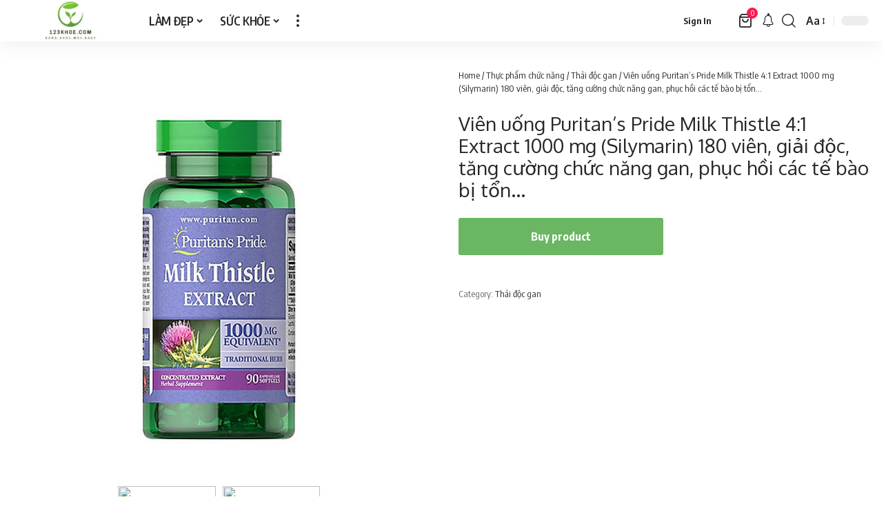

--- FILE ---
content_type: text/html; charset=UTF-8
request_url: https://123khoe.com/san-pham/vien-uong-puritans-pride-milk-thistle-41-extract-1000-mg-silymarin-180-vien-giai-doc-tang-cuong-chuc-nang-gan-phuc-hoi-cac-te-bao-bi-ton-2/
body_size: 39128
content:
<!DOCTYPE html>
<html lang="vi" prefix="og: https://ogp.me/ns#">
<head><meta charset="UTF-8" /><script>if(navigator.userAgent.match(/MSIE|Internet Explorer/i)||navigator.userAgent.match(/Trident\/7\..*?rv:11/i)){var href=document.location.href;if(!href.match(/[?&]nowprocket/)){if(href.indexOf("?")==-1){if(href.indexOf("#")==-1){document.location.href=href+"?nowprocket=1"}else{document.location.href=href.replace("#","?nowprocket=1#")}}else{if(href.indexOf("#")==-1){document.location.href=href+"&nowprocket=1"}else{document.location.href=href.replace("#","&nowprocket=1#")}}}}</script><script>(()=>{class RocketLazyLoadScripts{constructor(){this.v="1.2.5.1",this.triggerEvents=["keydown","mousedown","mousemove","touchmove","touchstart","touchend","wheel"],this.userEventHandler=this.t.bind(this),this.touchStartHandler=this.i.bind(this),this.touchMoveHandler=this.o.bind(this),this.touchEndHandler=this.h.bind(this),this.clickHandler=this.u.bind(this),this.interceptedClicks=[],this.interceptedClickListeners=[],this.l(this),window.addEventListener("pageshow",(t=>{this.persisted=t.persisted,this.everythingLoaded&&this.m()})),document.addEventListener("DOMContentLoaded",(()=>{this.p()})),this.delayedScripts={normal:[],async:[],defer:[]},this.trash=[],this.allJQueries=[]}k(t){document.hidden?t.t():(this.triggerEvents.forEach((e=>window.addEventListener(e,t.userEventHandler,{passive:!0}))),window.addEventListener("touchstart",t.touchStartHandler,{passive:!0}),window.addEventListener("mousedown",t.touchStartHandler),document.addEventListener("visibilitychange",t.userEventHandler))}_(){this.triggerEvents.forEach((t=>window.removeEventListener(t,this.userEventHandler,{passive:!0}))),document.removeEventListener("visibilitychange",this.userEventHandler)}i(t){"HTML"!==t.target.tagName&&(window.addEventListener("touchend",this.touchEndHandler),window.addEventListener("mouseup",this.touchEndHandler),window.addEventListener("touchmove",this.touchMoveHandler,{passive:!0}),window.addEventListener("mousemove",this.touchMoveHandler),t.target.addEventListener("click",this.clickHandler),this.L(t.target,!0),this.M(t.target,"onclick","rocket-onclick"),this.C())}o(t){window.removeEventListener("touchend",this.touchEndHandler),window.removeEventListener("mouseup",this.touchEndHandler),window.removeEventListener("touchmove",this.touchMoveHandler,{passive:!0}),window.removeEventListener("mousemove",this.touchMoveHandler),t.target.removeEventListener("click",this.clickHandler),this.L(t.target,!1),this.M(t.target,"rocket-onclick","onclick"),this.O()}h(){window.removeEventListener("touchend",this.touchEndHandler),window.removeEventListener("mouseup",this.touchEndHandler),window.removeEventListener("touchmove",this.touchMoveHandler,{passive:!0}),window.removeEventListener("mousemove",this.touchMoveHandler)}u(t){t.target.removeEventListener("click",this.clickHandler),this.L(t.target,!1),this.M(t.target,"rocket-onclick","onclick"),this.interceptedClicks.push(t),t.preventDefault(),t.stopPropagation(),t.stopImmediatePropagation(),this.O()}D(){window.removeEventListener("touchstart",this.touchStartHandler,{passive:!0}),window.removeEventListener("mousedown",this.touchStartHandler),this.interceptedClicks.forEach((t=>{t.target.dispatchEvent(new MouseEvent("click",{view:t.view,bubbles:!0,cancelable:!0}))}))}l(t){EventTarget.prototype.addEventListenerBase=EventTarget.prototype.addEventListener,EventTarget.prototype.addEventListener=function(e,i,o){"click"!==e||t.windowLoaded||i===t.clickHandler||t.interceptedClickListeners.push({target:this,func:i,options:o}),(this||window).addEventListenerBase(e,i,o)}}L(t,e){this.interceptedClickListeners.forEach((i=>{i.target===t&&(e?t.removeEventListener("click",i.func,i.options):t.addEventListener("click",i.func,i.options))})),t.parentNode!==document.documentElement&&this.L(t.parentNode,e)}S(){return new Promise((t=>{this.T?this.O=t:t()}))}C(){this.T=!0}O(){this.T=!1}M(t,e,i){t.hasAttribute&&t.hasAttribute(e)&&(event.target.setAttribute(i,event.target.getAttribute(e)),event.target.removeAttribute(e))}t(){this._(this),"loading"===document.readyState?document.addEventListener("DOMContentLoaded",this.R.bind(this)):this.R()}p(){let t=[];document.querySelectorAll("script[type=rocketlazyloadscript][data-rocket-src]").forEach((e=>{let i=e.getAttribute("data-rocket-src");if(i&&0!==i.indexOf("data:")){0===i.indexOf("//")&&(i=location.protocol+i);try{const o=new URL(i).origin;o!==location.origin&&t.push({src:o,crossOrigin:e.crossOrigin||"module"===e.getAttribute("data-rocket-type")})}catch(t){}}})),t=[...new Map(t.map((t=>[JSON.stringify(t),t]))).values()],this.j(t,"preconnect")}async R(){this.lastBreath=Date.now(),this.P(this),this.F(this),this.q(),this.A(),this.I(),await this.U(this.delayedScripts.normal),await this.U(this.delayedScripts.defer),await this.U(this.delayedScripts.async);try{await this.W(),await this.H(this),await this.J()}catch(t){console.error(t)}window.dispatchEvent(new Event("rocket-allScriptsLoaded")),this.everythingLoaded=!0,this.S().then((()=>{this.D()})),this.N()}A(){document.querySelectorAll("script[type=rocketlazyloadscript]").forEach((t=>{t.hasAttribute("data-rocket-src")?t.hasAttribute("async")&&!1!==t.async?this.delayedScripts.async.push(t):t.hasAttribute("defer")&&!1!==t.defer||"module"===t.getAttribute("data-rocket-type")?this.delayedScripts.defer.push(t):this.delayedScripts.normal.push(t):this.delayedScripts.normal.push(t)}))}async B(t){if(await this.G(),!0!==t.noModule||!("noModule"in HTMLScriptElement.prototype))return new Promise((e=>{let i;function o(){(i||t).setAttribute("data-rocket-status","executed"),e()}try{if(navigator.userAgent.indexOf("Firefox/")>0||""===navigator.vendor)i=document.createElement("script"),[...t.attributes].forEach((t=>{let e=t.nodeName;"type"!==e&&("data-rocket-type"===e&&(e="type"),"data-rocket-src"===e&&(e="src"),i.setAttribute(e,t.nodeValue))})),t.text&&(i.text=t.text),i.hasAttribute("src")?(i.addEventListener("load",o),i.addEventListener("error",(function(){i.setAttribute("data-rocket-status","failed"),e()})),setTimeout((()=>{i.isConnected||e()}),1)):(i.text=t.text,o()),t.parentNode.replaceChild(i,t);else{const i=t.getAttribute("data-rocket-type"),n=t.getAttribute("data-rocket-src");i?(t.type=i,t.removeAttribute("data-rocket-type")):t.removeAttribute("type"),t.addEventListener("load",o),t.addEventListener("error",(function(){t.setAttribute("data-rocket-status","failed"),e()})),n?(t.removeAttribute("data-rocket-src"),t.src=n):t.src="data:text/javascript;base64,"+window.btoa(unescape(encodeURIComponent(t.text)))}}catch(i){t.setAttribute("data-rocket-status","failed"),e()}}));t.setAttribute("data-rocket-status","skipped")}async U(t){const e=t.shift();return e&&e.isConnected?(await this.B(e),this.U(t)):Promise.resolve()}I(){this.j([...this.delayedScripts.normal,...this.delayedScripts.defer,...this.delayedScripts.async],"preload")}j(t,e){var i=document.createDocumentFragment();t.forEach((t=>{const o=t.getAttribute&&t.getAttribute("data-rocket-src")||t.src;if(o){const n=document.createElement("link");n.href=o,n.rel=e,"preconnect"!==e&&(n.as="script"),t.getAttribute&&"module"===t.getAttribute("data-rocket-type")&&(n.crossOrigin=!0),t.crossOrigin&&(n.crossOrigin=t.crossOrigin),t.integrity&&(n.integrity=t.integrity),i.appendChild(n),this.trash.push(n)}})),document.head.appendChild(i)}P(t){let e={};function i(i,o){return e[o].eventsToRewrite.indexOf(i)>=0&&!t.everythingLoaded?"rocket-"+i:i}function o(t,o){!function(t){e[t]||(e[t]={originalFunctions:{add:t.addEventListener,remove:t.removeEventListener},eventsToRewrite:[]},t.addEventListener=function(){arguments[0]=i(arguments[0],t),e[t].originalFunctions.add.apply(t,arguments)},t.removeEventListener=function(){arguments[0]=i(arguments[0],t),e[t].originalFunctions.remove.apply(t,arguments)})}(t),e[t].eventsToRewrite.push(o)}function n(e,i){let o=e[i];e[i]=null,Object.defineProperty(e,i,{get:()=>o||function(){},set(n){t.everythingLoaded?o=n:e["rocket"+i]=o=n}})}o(document,"DOMContentLoaded"),o(window,"DOMContentLoaded"),o(window,"load"),o(window,"pageshow"),o(document,"readystatechange"),n(document,"onreadystatechange"),n(window,"onload"),n(window,"onpageshow")}F(t){let e;function i(e){return t.everythingLoaded?e:e.split(" ").map((t=>"load"===t||0===t.indexOf("load.")?"rocket-jquery-load":t)).join(" ")}function o(o){if(o&&o.fn&&!t.allJQueries.includes(o)){o.fn.ready=o.fn.init.prototype.ready=function(e){return t.domReadyFired?e.bind(document)(o):document.addEventListener("rocket-DOMContentLoaded",(()=>e.bind(document)(o))),o([])};const e=o.fn.on;o.fn.on=o.fn.init.prototype.on=function(){return this[0]===window&&("string"==typeof arguments[0]||arguments[0]instanceof String?arguments[0]=i(arguments[0]):"object"==typeof arguments[0]&&Object.keys(arguments[0]).forEach((t=>{const e=arguments[0][t];delete arguments[0][t],arguments[0][i(t)]=e}))),e.apply(this,arguments),this},t.allJQueries.push(o)}e=o}o(window.jQuery),Object.defineProperty(window,"jQuery",{get:()=>e,set(t){o(t)}})}async H(t){const e=document.querySelector("script[data-webpack]");e&&(await async function(){return new Promise((t=>{e.addEventListener("load",t),e.addEventListener("error",t)}))}(),await t.K(),await t.H(t))}async W(){this.domReadyFired=!0,await this.G(),document.dispatchEvent(new Event("rocket-readystatechange")),await this.G(),document.rocketonreadystatechange&&document.rocketonreadystatechange(),await this.G(),document.dispatchEvent(new Event("rocket-DOMContentLoaded")),await this.G(),window.dispatchEvent(new Event("rocket-DOMContentLoaded"))}async J(){await this.G(),document.dispatchEvent(new Event("rocket-readystatechange")),await this.G(),document.rocketonreadystatechange&&document.rocketonreadystatechange(),await this.G(),window.dispatchEvent(new Event("rocket-load")),await this.G(),window.rocketonload&&window.rocketonload(),await this.G(),this.allJQueries.forEach((t=>t(window).trigger("rocket-jquery-load"))),await this.G();const t=new Event("rocket-pageshow");t.persisted=this.persisted,window.dispatchEvent(t),await this.G(),window.rocketonpageshow&&window.rocketonpageshow({persisted:this.persisted}),this.windowLoaded=!0}m(){document.onreadystatechange&&document.onreadystatechange(),window.onload&&window.onload(),window.onpageshow&&window.onpageshow({persisted:this.persisted})}q(){const t=new Map;document.write=document.writeln=function(e){const i=document.currentScript;i||console.error("WPRocket unable to document.write this: "+e);const o=document.createRange(),n=i.parentElement;let s=t.get(i);void 0===s&&(s=i.nextSibling,t.set(i,s));const c=document.createDocumentFragment();o.setStart(c,0),c.appendChild(o.createContextualFragment(e)),n.insertBefore(c,s)}}async G(){Date.now()-this.lastBreath>45&&(await this.K(),this.lastBreath=Date.now())}async K(){return document.hidden?new Promise((t=>setTimeout(t))):new Promise((t=>requestAnimationFrame(t)))}N(){this.trash.forEach((t=>t.remove()))}static run(){const t=new RocketLazyLoadScripts;t.k(t)}}RocketLazyLoadScripts.run()})();</script>
    
    <meta http-equiv="X-UA-Compatible" content="IE=edge" />
	<meta name="viewport" content="width=device-width, initial-scale=1.0" />
    <link rel="profile" href="https://gmpg.org/xfn/11" />
	
<!-- Tối ưu hóa công cụ tìm kiếm bởi Rank Math PRO - https://rankmath.com/ -->
<title>Viên uống Puritan’s Pride Milk Thistle 4:1 Extract 1000 mg (Silymarin) 180 viên, giải độc, tăng cường chức năng gan, phục hồi các tế bào bị tổn... - 123 Khỏe - Thực phẩm chức năng</title>
<meta name="description" content="Viên uống Puritan’s Pride Milk Thistle 4:1 Extract 1000 mg (Silymarin) 180 viên,"/>
<meta name="robots" content="follow, index, max-snippet:-1, max-video-preview:-1, max-image-preview:large"/>
<link rel="canonical" href="https://123khoe.com/san-pham/vien-uong-puritans-pride-milk-thistle-41-extract-1000-mg-silymarin-180-vien-giai-doc-tang-cuong-chuc-nang-gan-phuc-hoi-cac-te-bao-bi-ton-2/" />
<meta property="og:locale" content="vi_VN" />
<meta property="og:type" content="product" />
<meta property="og:title" content="Viên uống Puritan’s Pride Milk Thistle 4:1 Extract 1000 mg (Silymarin) 180 viên, giải độc, tăng cường chức năng gan, phục hồi các tế bào bị tổn... - 123 Khỏe - Thực phẩm chức năng" />
<meta property="og:description" content="Viên uống Puritan’s Pride Milk Thistle 4:1 Extract 1000 mg (Silymarin) 180 viên," />
<meta property="og:url" content="https://123khoe.com/san-pham/vien-uong-puritans-pride-milk-thistle-41-extract-1000-mg-silymarin-180-vien-giai-doc-tang-cuong-chuc-nang-gan-phuc-hoi-cac-te-bao-bi-ton-2/" />
<meta property="og:site_name" content="123 Khỏe" />
<meta property="og:updated_time" content="2025-12-14T22:05:53+07:00" />
<meta property="og:image" content="https://123khoe.com/wp-content/uploads/2023/05/Vien-uong-giai-doc-gan-Liver-Protect-cua-Uc.jpg" />
<meta property="og:image:secure_url" content="https://123khoe.com/wp-content/uploads/2023/05/Vien-uong-giai-doc-gan-Liver-Protect-cua-Uc.jpg" />
<meta property="og:image:width" content="838" />
<meta property="og:image:height" content="496" />
<meta property="og:image:alt" content="Viên uống Puritan’s Pride Milk Thistle 4:1 Extract 1000 mg (Silymarin) 180 viên, giải độc, tăng cường chức năng gan, phục hồi các tế bào bị tổn&#8230;" />
<meta property="og:image:type" content="image/jpeg" />
<meta property="product:price:amount" content="800000" />
<meta property="product:price:currency" content="VND" />
<meta property="product:availability" content="instock" />
<meta name="twitter:card" content="summary_large_image" />
<meta name="twitter:title" content="Viên uống Puritan’s Pride Milk Thistle 4:1 Extract 1000 mg (Silymarin) 180 viên, giải độc, tăng cường chức năng gan, phục hồi các tế bào bị tổn... - 123 Khỏe - Thực phẩm chức năng" />
<meta name="twitter:description" content="Viên uống Puritan’s Pride Milk Thistle 4:1 Extract 1000 mg (Silymarin) 180 viên," />
<meta name="twitter:image" content="https://123khoe.com/wp-content/uploads/2023/05/Vien-uong-giai-doc-gan-Liver-Protect-cua-Uc.jpg" />
<meta name="twitter:label1" content="Giá" />
<meta name="twitter:data1" content="800.000&nbsp;&#8363;" />
<meta name="twitter:label2" content="Tình trạng sẵn có" />
<meta name="twitter:data2" content="Còn hàng" />
<script type="application/ld+json" class="rank-math-schema-pro">{"@context":"https://schema.org","@graph":[{"@type":"Place","@id":"https://123khoe.com/#place","address":{"@type":"PostalAddress","streetAddress":"1414 Cao \u1ed0c Petroland, B\u00ecnh Tr\u01b0ng \u0110\u00f4ng","addressLocality":"H\u1ed3 Ch\u00ed Minh","addressRegion":"Th\u00e0nh Ph\u1ed1 Th\u1ee7 \u0110\u1ee9c","postalCode":"70000","addressCountry":"Vi\u1ec7t Nam"}},{"@type":"Organization","@id":"https://123khoe.com/#organization","name":"123 Kh\u1ecfe","url":"http://123khoe.com","email":"danhnhan.co@gmail.com","address":{"@type":"PostalAddress","streetAddress":"1414 Cao \u1ed0c Petroland, B\u00ecnh Tr\u01b0ng \u0110\u00f4ng","addressLocality":"H\u1ed3 Ch\u00ed Minh","addressRegion":"Th\u00e0nh Ph\u1ed1 Th\u1ee7 \u0110\u1ee9c","postalCode":"70000","addressCountry":"Vi\u1ec7t Nam"},"logo":{"@type":"ImageObject","@id":"https://123khoe.com/#logo","url":"http://123khoe.com/wp-content/uploads/2023/05/1.png","contentUrl":"http://123khoe.com/wp-content/uploads/2023/05/1.png","caption":"123 Kh\u1ecfe","inLanguage":"vi","width":"552","height":"324"},"contactPoint":[{"@type":"ContactPoint","telephone":"0984387878","contactType":"sales"}],"location":{"@id":"https://123khoe.com/#place"}},{"@type":"WebSite","@id":"https://123khoe.com/#website","url":"https://123khoe.com","name":"123 Kh\u1ecfe","publisher":{"@id":"https://123khoe.com/#organization"},"inLanguage":"vi"},{"@type":"ImageObject","@id":"https://salt.tikicdn.com/cache/750x750/ts/product/4e/61/a5/821928aecf2ac05996de2556650c74a3.jpg","url":"https://salt.tikicdn.com/cache/750x750/ts/product/4e/61/a5/821928aecf2ac05996de2556650c74a3.jpg","width":"750","height":"750","inLanguage":"vi"},{"@type":"BreadcrumbList","@id":"https://123khoe.com/san-pham/vien-uong-puritans-pride-milk-thistle-41-extract-1000-mg-silymarin-180-vien-giai-doc-tang-cuong-chuc-nang-gan-phuc-hoi-cac-te-bao-bi-ton-2/#breadcrumb","itemListElement":[{"@type":"ListItem","position":"1","item":{"@id":"http://123khoe.com","name":"Home"}},{"@type":"ListItem","position":"2","item":{"@id":"https://123khoe.com/danh-muc-san-pham/thuc-pham-chuc-nang/thai-doc-gan/","name":"Th\u1ea3i \u0111\u1ed9c gan"}},{"@type":"ListItem","position":"3","item":{"@id":"https://123khoe.com/san-pham/vien-uong-puritans-pride-milk-thistle-41-extract-1000-mg-silymarin-180-vien-giai-doc-tang-cuong-chuc-nang-gan-phuc-hoi-cac-te-bao-bi-ton-2/","name":"Vi\u00ean u\u1ed1ng Puritan\u2019s Pride Milk Thistle 4:1 Extract 1000 mg (Silymarin) 180 vi\u00ean, gi\u1ea3i \u0111\u1ed9c, t\u0103ng c\u01b0\u1eddng ch\u1ee9c n\u0103ng gan, ph\u1ee5c h\u1ed3i c\u00e1c t\u1ebf b\u00e0o b\u1ecb t\u1ed5n&#8230;"}}]},{"@type":"ItemPage","@id":"https://123khoe.com/san-pham/vien-uong-puritans-pride-milk-thistle-41-extract-1000-mg-silymarin-180-vien-giai-doc-tang-cuong-chuc-nang-gan-phuc-hoi-cac-te-bao-bi-ton-2/#webpage","url":"https://123khoe.com/san-pham/vien-uong-puritans-pride-milk-thistle-41-extract-1000-mg-silymarin-180-vien-giai-doc-tang-cuong-chuc-nang-gan-phuc-hoi-cac-te-bao-bi-ton-2/","name":"Vi\u00ean u\u1ed1ng Puritan\u2019s Pride Milk Thistle 4:1 Extract 1000 mg (Silymarin) 180 vi\u00ean, gi\u1ea3i \u0111\u1ed9c, t\u0103ng c\u01b0\u1eddng ch\u1ee9c n\u0103ng gan, ph\u1ee5c h\u1ed3i c\u00e1c t\u1ebf b\u00e0o b\u1ecb t\u1ed5n... - 123 Kh\u1ecfe - Th\u1ef1c ph\u1ea9m ch\u1ee9c n\u0103ng","datePublished":"2023-05-28T10:40:21+07:00","dateModified":"2025-12-14T22:05:53+07:00","isPartOf":{"@id":"https://123khoe.com/#website"},"primaryImageOfPage":{"@id":"https://salt.tikicdn.com/cache/750x750/ts/product/4e/61/a5/821928aecf2ac05996de2556650c74a3.jpg"},"inLanguage":"vi","breadcrumb":{"@id":"https://123khoe.com/san-pham/vien-uong-puritans-pride-milk-thistle-41-extract-1000-mg-silymarin-180-vien-giai-doc-tang-cuong-chuc-nang-gan-phuc-hoi-cac-te-bao-bi-ton-2/#breadcrumb"}},{"@type":"Product","name":"Vi\u00ean u\u1ed1ng Puritan\u2019s Pride Milk Thistle 4:1 Extract 1000 mg (Silymarin) 180 vi\u00ean, gi\u1ea3i \u0111\u1ed9c, t\u0103ng c\u01b0\u1eddng ch\u1ee9c n\u0103ng gan, ph\u1ee5c h\u1ed3i c\u00e1c t\u1ebf b\u00e0o b\u1ecb t\u1ed5n... - 123 Kh\u1ecfe - Th\u1ef1c ph\u1ea9m ch\u1ee9c n\u0103ng","description":"Vi\u00ean u\u1ed1ng Puritan\u2019s Pride Milk Thistle 4:1 Extract 1000 mg (Silymarin) 180 vi\u00ean,","category":"Th\u1ef1c ph\u1ea9m ch\u1ee9c n\u0103ng &gt; Th\u1ea3i \u0111\u1ed9c gan","mainEntityOfPage":{"@id":"https://123khoe.com/san-pham/vien-uong-puritans-pride-milk-thistle-41-extract-1000-mg-silymarin-180-vien-giai-doc-tang-cuong-chuc-nang-gan-phuc-hoi-cac-te-bao-bi-ton-2/#webpage"},"image":[{"@type":"ImageObject","url":"https://salt.tikicdn.com/cache/750x750/ts/product/4e/61/a5/821928aecf2ac05996de2556650c74a3.jpg","height":"750","width":"750"}],"offers":{"@type":"Offer","price":"800000","priceCurrency":"VND","priceValidUntil":"2026-12-31","availability":"https://schema.org/InStock","itemCondition":"NewCondition","url":"https://123khoe.com/san-pham/vien-uong-puritans-pride-milk-thistle-41-extract-1000-mg-silymarin-180-vien-giai-doc-tang-cuong-chuc-nang-gan-phuc-hoi-cac-te-bao-bi-ton-2/","seller":{"@type":"Organization","@id":"https://123khoe.com/","name":"123 Kh\u1ecfe","url":"https://123khoe.com","logo":"http://123khoe.com/wp-content/uploads/2023/05/1.png"}},"additionalProperty":[{"@type":"PropertyValue","name":"san-pham-co-duoc-bao-hanh-khong","value":"Kh\u00f4ng"},{"@type":"PropertyValue","name":"pa_thuong-hi-u","value":"Puritan's Pride"},{"@type":"PropertyValue","name":"pa_xu-t-x-thuong-hi-u","value":"M\u1ef9"},{"@type":"PropertyValue","name":"xuat-xu","value":"M\u1ef9"},{"@type":"PropertyValue","name":"han-su-dung","value":"2 n\u0103m"}],"@id":"https://123khoe.com/san-pham/vien-uong-puritans-pride-milk-thistle-41-extract-1000-mg-silymarin-180-vien-giai-doc-tang-cuong-chuc-nang-gan-phuc-hoi-cac-te-bao-bi-ton-2/#richSnippet"}]}</script>
<!-- /Plugin SEO WordPress Rank Math -->

<link rel="alternate" type="application/rss+xml" title="Dòng thông tin 123 Khỏe - Thực phẩm chức năng &raquo;" href="https://123khoe.com/feed/" />
<link rel="alternate" type="application/rss+xml" title="123 Khỏe - Thực phẩm chức năng &raquo; Dòng bình luận" href="https://123khoe.com/comments/feed/" />
<link rel="alternate" type="application/rss+xml" title="123 Khỏe - Thực phẩm chức năng &raquo; Viên uống Puritan’s Pride Milk Thistle 4:1 Extract 1000 mg (Silymarin) 180 viên, giải độc, tăng cường chức năng gan, phục hồi các tế bào bị tổn&#8230; Dòng bình luận" href="https://123khoe.com/san-pham/vien-uong-puritans-pride-milk-thistle-41-extract-1000-mg-silymarin-180-vien-giai-doc-tang-cuong-chuc-nang-gan-phuc-hoi-cac-te-bao-bi-ton-2/feed/" />
<script type="application/ld+json">{
    "@context": "https://schema.org",
    "@type": "Organization",
    "legalName": "123 Kh\u1ecfe - Th\u1ef1c ph\u1ea9m ch\u1ee9c n\u0103ng",
    "url": "https://123khoe.com/",
    "logo": "https://123khoe.com/wp-content/uploads/2024/04/logo-123khoe.png"
}</script>
<script type="rocketlazyloadscript">
window._wpemojiSettings = {"baseUrl":"https:\/\/s.w.org\/images\/core\/emoji\/15.0.3\/72x72\/","ext":".png","svgUrl":"https:\/\/s.w.org\/images\/core\/emoji\/15.0.3\/svg\/","svgExt":".svg","source":{"concatemoji":"https:\/\/123khoe.com\/wp-includes\/js\/wp-emoji-release.min.js?ver=6.7"}};
/*! This file is auto-generated */
!function(i,n){var o,s,e;function c(e){try{var t={supportTests:e,timestamp:(new Date).valueOf()};sessionStorage.setItem(o,JSON.stringify(t))}catch(e){}}function p(e,t,n){e.clearRect(0,0,e.canvas.width,e.canvas.height),e.fillText(t,0,0);var t=new Uint32Array(e.getImageData(0,0,e.canvas.width,e.canvas.height).data),r=(e.clearRect(0,0,e.canvas.width,e.canvas.height),e.fillText(n,0,0),new Uint32Array(e.getImageData(0,0,e.canvas.width,e.canvas.height).data));return t.every(function(e,t){return e===r[t]})}function u(e,t,n){switch(t){case"flag":return n(e,"\ud83c\udff3\ufe0f\u200d\u26a7\ufe0f","\ud83c\udff3\ufe0f\u200b\u26a7\ufe0f")?!1:!n(e,"\ud83c\uddfa\ud83c\uddf3","\ud83c\uddfa\u200b\ud83c\uddf3")&&!n(e,"\ud83c\udff4\udb40\udc67\udb40\udc62\udb40\udc65\udb40\udc6e\udb40\udc67\udb40\udc7f","\ud83c\udff4\u200b\udb40\udc67\u200b\udb40\udc62\u200b\udb40\udc65\u200b\udb40\udc6e\u200b\udb40\udc67\u200b\udb40\udc7f");case"emoji":return!n(e,"\ud83d\udc26\u200d\u2b1b","\ud83d\udc26\u200b\u2b1b")}return!1}function f(e,t,n){var r="undefined"!=typeof WorkerGlobalScope&&self instanceof WorkerGlobalScope?new OffscreenCanvas(300,150):i.createElement("canvas"),a=r.getContext("2d",{willReadFrequently:!0}),o=(a.textBaseline="top",a.font="600 32px Arial",{});return e.forEach(function(e){o[e]=t(a,e,n)}),o}function t(e){var t=i.createElement("script");t.src=e,t.defer=!0,i.head.appendChild(t)}"undefined"!=typeof Promise&&(o="wpEmojiSettingsSupports",s=["flag","emoji"],n.supports={everything:!0,everythingExceptFlag:!0},e=new Promise(function(e){i.addEventListener("DOMContentLoaded",e,{once:!0})}),new Promise(function(t){var n=function(){try{var e=JSON.parse(sessionStorage.getItem(o));if("object"==typeof e&&"number"==typeof e.timestamp&&(new Date).valueOf()<e.timestamp+604800&&"object"==typeof e.supportTests)return e.supportTests}catch(e){}return null}();if(!n){if("undefined"!=typeof Worker&&"undefined"!=typeof OffscreenCanvas&&"undefined"!=typeof URL&&URL.createObjectURL&&"undefined"!=typeof Blob)try{var e="postMessage("+f.toString()+"("+[JSON.stringify(s),u.toString(),p.toString()].join(",")+"));",r=new Blob([e],{type:"text/javascript"}),a=new Worker(URL.createObjectURL(r),{name:"wpTestEmojiSupports"});return void(a.onmessage=function(e){c(n=e.data),a.terminate(),t(n)})}catch(e){}c(n=f(s,u,p))}t(n)}).then(function(e){for(var t in e)n.supports[t]=e[t],n.supports.everything=n.supports.everything&&n.supports[t],"flag"!==t&&(n.supports.everythingExceptFlag=n.supports.everythingExceptFlag&&n.supports[t]);n.supports.everythingExceptFlag=n.supports.everythingExceptFlag&&!n.supports.flag,n.DOMReady=!1,n.readyCallback=function(){n.DOMReady=!0}}).then(function(){return e}).then(function(){var e;n.supports.everything||(n.readyCallback(),(e=n.source||{}).concatemoji?t(e.concatemoji):e.wpemoji&&e.twemoji&&(t(e.twemoji),t(e.wpemoji)))}))}((window,document),window._wpemojiSettings);
</script>
<style id='wp-emoji-styles-inline-css'>

	img.wp-smiley, img.emoji {
		display: inline !important;
		border: none !important;
		box-shadow: none !important;
		height: 1em !important;
		width: 1em !important;
		margin: 0 0.07em !important;
		vertical-align: -0.1em !important;
		background: none !important;
		padding: 0 !important;
	}
</style>
<link rel='stylesheet' id='wp-block-library-css' href='https://123khoe.com/wp-includes/css/dist/block-library/style.min.css?ver=6.7' media='all' />
<style id='classic-theme-styles-inline-css'>
/*! This file is auto-generated */
.wp-block-button__link{color:#fff;background-color:#32373c;border-radius:9999px;box-shadow:none;text-decoration:none;padding:calc(.667em + 2px) calc(1.333em + 2px);font-size:1.125em}.wp-block-file__button{background:#32373c;color:#fff;text-decoration:none}
</style>
<style id='global-styles-inline-css'>
:root{--wp--preset--aspect-ratio--square: 1;--wp--preset--aspect-ratio--4-3: 4/3;--wp--preset--aspect-ratio--3-4: 3/4;--wp--preset--aspect-ratio--3-2: 3/2;--wp--preset--aspect-ratio--2-3: 2/3;--wp--preset--aspect-ratio--16-9: 16/9;--wp--preset--aspect-ratio--9-16: 9/16;--wp--preset--color--black: #000000;--wp--preset--color--cyan-bluish-gray: #abb8c3;--wp--preset--color--white: #ffffff;--wp--preset--color--pale-pink: #f78da7;--wp--preset--color--vivid-red: #cf2e2e;--wp--preset--color--luminous-vivid-orange: #ff6900;--wp--preset--color--luminous-vivid-amber: #fcb900;--wp--preset--color--light-green-cyan: #7bdcb5;--wp--preset--color--vivid-green-cyan: #00d084;--wp--preset--color--pale-cyan-blue: #8ed1fc;--wp--preset--color--vivid-cyan-blue: #0693e3;--wp--preset--color--vivid-purple: #9b51e0;--wp--preset--gradient--vivid-cyan-blue-to-vivid-purple: linear-gradient(135deg,rgba(6,147,227,1) 0%,rgb(155,81,224) 100%);--wp--preset--gradient--light-green-cyan-to-vivid-green-cyan: linear-gradient(135deg,rgb(122,220,180) 0%,rgb(0,208,130) 100%);--wp--preset--gradient--luminous-vivid-amber-to-luminous-vivid-orange: linear-gradient(135deg,rgba(252,185,0,1) 0%,rgba(255,105,0,1) 100%);--wp--preset--gradient--luminous-vivid-orange-to-vivid-red: linear-gradient(135deg,rgba(255,105,0,1) 0%,rgb(207,46,46) 100%);--wp--preset--gradient--very-light-gray-to-cyan-bluish-gray: linear-gradient(135deg,rgb(238,238,238) 0%,rgb(169,184,195) 100%);--wp--preset--gradient--cool-to-warm-spectrum: linear-gradient(135deg,rgb(74,234,220) 0%,rgb(151,120,209) 20%,rgb(207,42,186) 40%,rgb(238,44,130) 60%,rgb(251,105,98) 80%,rgb(254,248,76) 100%);--wp--preset--gradient--blush-light-purple: linear-gradient(135deg,rgb(255,206,236) 0%,rgb(152,150,240) 100%);--wp--preset--gradient--blush-bordeaux: linear-gradient(135deg,rgb(254,205,165) 0%,rgb(254,45,45) 50%,rgb(107,0,62) 100%);--wp--preset--gradient--luminous-dusk: linear-gradient(135deg,rgb(255,203,112) 0%,rgb(199,81,192) 50%,rgb(65,88,208) 100%);--wp--preset--gradient--pale-ocean: linear-gradient(135deg,rgb(255,245,203) 0%,rgb(182,227,212) 50%,rgb(51,167,181) 100%);--wp--preset--gradient--electric-grass: linear-gradient(135deg,rgb(202,248,128) 0%,rgb(113,206,126) 100%);--wp--preset--gradient--midnight: linear-gradient(135deg,rgb(2,3,129) 0%,rgb(40,116,252) 100%);--wp--preset--font-size--small: 13px;--wp--preset--font-size--medium: 20px;--wp--preset--font-size--large: 36px;--wp--preset--font-size--x-large: 42px;--wp--preset--spacing--20: 0.44rem;--wp--preset--spacing--30: 0.67rem;--wp--preset--spacing--40: 1rem;--wp--preset--spacing--50: 1.5rem;--wp--preset--spacing--60: 2.25rem;--wp--preset--spacing--70: 3.38rem;--wp--preset--spacing--80: 5.06rem;--wp--preset--shadow--natural: 6px 6px 9px rgba(0, 0, 0, 0.2);--wp--preset--shadow--deep: 12px 12px 50px rgba(0, 0, 0, 0.4);--wp--preset--shadow--sharp: 6px 6px 0px rgba(0, 0, 0, 0.2);--wp--preset--shadow--outlined: 6px 6px 0px -3px rgba(255, 255, 255, 1), 6px 6px rgba(0, 0, 0, 1);--wp--preset--shadow--crisp: 6px 6px 0px rgba(0, 0, 0, 1);}:where(.is-layout-flex){gap: 0.5em;}:where(.is-layout-grid){gap: 0.5em;}body .is-layout-flex{display: flex;}.is-layout-flex{flex-wrap: wrap;align-items: center;}.is-layout-flex > :is(*, div){margin: 0;}body .is-layout-grid{display: grid;}.is-layout-grid > :is(*, div){margin: 0;}:where(.wp-block-columns.is-layout-flex){gap: 2em;}:where(.wp-block-columns.is-layout-grid){gap: 2em;}:where(.wp-block-post-template.is-layout-flex){gap: 1.25em;}:where(.wp-block-post-template.is-layout-grid){gap: 1.25em;}.has-black-color{color: var(--wp--preset--color--black) !important;}.has-cyan-bluish-gray-color{color: var(--wp--preset--color--cyan-bluish-gray) !important;}.has-white-color{color: var(--wp--preset--color--white) !important;}.has-pale-pink-color{color: var(--wp--preset--color--pale-pink) !important;}.has-vivid-red-color{color: var(--wp--preset--color--vivid-red) !important;}.has-luminous-vivid-orange-color{color: var(--wp--preset--color--luminous-vivid-orange) !important;}.has-luminous-vivid-amber-color{color: var(--wp--preset--color--luminous-vivid-amber) !important;}.has-light-green-cyan-color{color: var(--wp--preset--color--light-green-cyan) !important;}.has-vivid-green-cyan-color{color: var(--wp--preset--color--vivid-green-cyan) !important;}.has-pale-cyan-blue-color{color: var(--wp--preset--color--pale-cyan-blue) !important;}.has-vivid-cyan-blue-color{color: var(--wp--preset--color--vivid-cyan-blue) !important;}.has-vivid-purple-color{color: var(--wp--preset--color--vivid-purple) !important;}.has-black-background-color{background-color: var(--wp--preset--color--black) !important;}.has-cyan-bluish-gray-background-color{background-color: var(--wp--preset--color--cyan-bluish-gray) !important;}.has-white-background-color{background-color: var(--wp--preset--color--white) !important;}.has-pale-pink-background-color{background-color: var(--wp--preset--color--pale-pink) !important;}.has-vivid-red-background-color{background-color: var(--wp--preset--color--vivid-red) !important;}.has-luminous-vivid-orange-background-color{background-color: var(--wp--preset--color--luminous-vivid-orange) !important;}.has-luminous-vivid-amber-background-color{background-color: var(--wp--preset--color--luminous-vivid-amber) !important;}.has-light-green-cyan-background-color{background-color: var(--wp--preset--color--light-green-cyan) !important;}.has-vivid-green-cyan-background-color{background-color: var(--wp--preset--color--vivid-green-cyan) !important;}.has-pale-cyan-blue-background-color{background-color: var(--wp--preset--color--pale-cyan-blue) !important;}.has-vivid-cyan-blue-background-color{background-color: var(--wp--preset--color--vivid-cyan-blue) !important;}.has-vivid-purple-background-color{background-color: var(--wp--preset--color--vivid-purple) !important;}.has-black-border-color{border-color: var(--wp--preset--color--black) !important;}.has-cyan-bluish-gray-border-color{border-color: var(--wp--preset--color--cyan-bluish-gray) !important;}.has-white-border-color{border-color: var(--wp--preset--color--white) !important;}.has-pale-pink-border-color{border-color: var(--wp--preset--color--pale-pink) !important;}.has-vivid-red-border-color{border-color: var(--wp--preset--color--vivid-red) !important;}.has-luminous-vivid-orange-border-color{border-color: var(--wp--preset--color--luminous-vivid-orange) !important;}.has-luminous-vivid-amber-border-color{border-color: var(--wp--preset--color--luminous-vivid-amber) !important;}.has-light-green-cyan-border-color{border-color: var(--wp--preset--color--light-green-cyan) !important;}.has-vivid-green-cyan-border-color{border-color: var(--wp--preset--color--vivid-green-cyan) !important;}.has-pale-cyan-blue-border-color{border-color: var(--wp--preset--color--pale-cyan-blue) !important;}.has-vivid-cyan-blue-border-color{border-color: var(--wp--preset--color--vivid-cyan-blue) !important;}.has-vivid-purple-border-color{border-color: var(--wp--preset--color--vivid-purple) !important;}.has-vivid-cyan-blue-to-vivid-purple-gradient-background{background: var(--wp--preset--gradient--vivid-cyan-blue-to-vivid-purple) !important;}.has-light-green-cyan-to-vivid-green-cyan-gradient-background{background: var(--wp--preset--gradient--light-green-cyan-to-vivid-green-cyan) !important;}.has-luminous-vivid-amber-to-luminous-vivid-orange-gradient-background{background: var(--wp--preset--gradient--luminous-vivid-amber-to-luminous-vivid-orange) !important;}.has-luminous-vivid-orange-to-vivid-red-gradient-background{background: var(--wp--preset--gradient--luminous-vivid-orange-to-vivid-red) !important;}.has-very-light-gray-to-cyan-bluish-gray-gradient-background{background: var(--wp--preset--gradient--very-light-gray-to-cyan-bluish-gray) !important;}.has-cool-to-warm-spectrum-gradient-background{background: var(--wp--preset--gradient--cool-to-warm-spectrum) !important;}.has-blush-light-purple-gradient-background{background: var(--wp--preset--gradient--blush-light-purple) !important;}.has-blush-bordeaux-gradient-background{background: var(--wp--preset--gradient--blush-bordeaux) !important;}.has-luminous-dusk-gradient-background{background: var(--wp--preset--gradient--luminous-dusk) !important;}.has-pale-ocean-gradient-background{background: var(--wp--preset--gradient--pale-ocean) !important;}.has-electric-grass-gradient-background{background: var(--wp--preset--gradient--electric-grass) !important;}.has-midnight-gradient-background{background: var(--wp--preset--gradient--midnight) !important;}.has-small-font-size{font-size: var(--wp--preset--font-size--small) !important;}.has-medium-font-size{font-size: var(--wp--preset--font-size--medium) !important;}.has-large-font-size{font-size: var(--wp--preset--font-size--large) !important;}.has-x-large-font-size{font-size: var(--wp--preset--font-size--x-large) !important;}
:where(.wp-block-post-template.is-layout-flex){gap: 1.25em;}:where(.wp-block-post-template.is-layout-grid){gap: 1.25em;}
:where(.wp-block-columns.is-layout-flex){gap: 2em;}:where(.wp-block-columns.is-layout-grid){gap: 2em;}
:root :where(.wp-block-pullquote){font-size: 1.5em;line-height: 1.6;}
</style>
<style id='ac92de0a05c5c49e40eaea0958ea42c1-front-css-inline-css'>
.autox-thickbox.button{margin: 0 5px;}.automaticx-video-container{position:relative;padding-bottom:56.25%;height:0;overflow:hidden}.automaticx-video-container embed,.automaticx-video-container amp-youtube,.automaticx-video-container iframe,.automaticx-video-container object{position:absolute;top:0;left:0;width:100%;height:100%}.automaticx-dual-ring{width:10px;aspect-ratio:1;border-radius:50%;border:6px solid;border-color:#000 #0000;animation:1s infinite automaticxs1}@keyframes automaticxs1{to{transform:rotate(.5turn)}}#openai-chat-response{padding-top:5px}.openchat-dots-bars-2{width:28px;height:28px;--c:linear-gradient(currentColor 0 0);--r1:radial-gradient(farthest-side at bottom,currentColor 93%,#0000);--r2:radial-gradient(farthest-side at top   ,currentColor 93%,#0000);background:var(--c),var(--r1),var(--r2),var(--c),var(--r1),var(--r2),var(--c),var(--r1),var(--r2);background-repeat:no-repeat;animation:1s infinite alternate automaticxdb2}@keyframes automaticxdb2{0%,25%{background-size:8px 0,8px 4px,8px 4px,8px 0,8px 4px,8px 4px,8px 0,8px 4px,8px 4px;background-position:0 50%,0 calc(50% - 2px),0 calc(50% + 2px),50% 50%,50% calc(50% - 2px),50% calc(50% + 2px),100% 50%,100% calc(50% - 2px),100% calc(50% + 2px)}50%{background-size:8px 100%,8px 4px,8px 4px,8px 0,8px 4px,8px 4px,8px 0,8px 4px,8px 4px;background-position:0 50%,0 calc(0% - 2px),0 calc(100% + 2px),50% 50%,50% calc(50% - 2px),50% calc(50% + 2px),100% 50%,100% calc(50% - 2px),100% calc(50% + 2px)}75%{background-size:8px 100%,8px 4px,8px 4px,8px 100%,8px 4px,8px 4px,8px 0,8px 4px,8px 4px;background-position:0 50%,0 calc(0% - 2px),0 calc(100% + 2px),50% 50%,50% calc(0% - 2px),50% calc(100% + 2px),100% 50%,100% calc(50% - 2px),100% calc(50% + 2px)}100%,95%{background-size:8px 100%,8px 4px,8px 4px,8px 100%,8px 4px,8px 4px,8px 100%,8px 4px,8px 4px;background-position:0 50%,0 calc(0% - 2px),0 calc(100% + 2px),50% 50%,50% calc(0% - 2px),50% calc(100% + 2px),100% 50%,100% calc(0% - 2px),100% calc(100% + 2px)}}
</style>
<link data-minify="1" rel='stylesheet' id='foxiz-elements-css' href='https://123khoe.com/wp-content/cache/min/1/wp-content/plugins/foxiz-core/lib/foxiz-elements/public/style.css?ver=1743557933' media='all' />
<link rel='stylesheet' id='photoswipe-css' href='https://123khoe.com/wp-content/plugins/woocommerce/assets/css/photoswipe/photoswipe.min.css?ver=8.7.0' media='all' />
<link rel='stylesheet' id='photoswipe-default-skin-css' href='https://123khoe.com/wp-content/plugins/woocommerce/assets/css/photoswipe/default-skin/default-skin.min.css?ver=8.7.0' media='all' />
<link data-minify="1" rel='stylesheet' id='woocommerce-layout-css' href='https://123khoe.com/wp-content/cache/min/1/wp-content/plugins/woocommerce/assets/css/woocommerce-layout.css?ver=1743557933' media='all' />
<link data-minify="1" rel='stylesheet' id='woocommerce-smallscreen-css' href='https://123khoe.com/wp-content/cache/min/1/wp-content/plugins/woocommerce/assets/css/woocommerce-smallscreen.css?ver=1743557933' media='only screen and (max-width: 768px)' />
<style id='woocommerce-inline-inline-css'>
.woocommerce form .form-row .required { visibility: visible; }
</style>
<link rel='stylesheet' id='foxiz-font-css' href='//fonts.googleapis.com/css?family=Oxygen%3A400%2C700%7CEncode+Sans+Condensed%3A400%2C500%2C600%2C700%2C800&#038;display=swap&#038;ver=2.3.2' media='all' />
<link data-minify="1" rel='stylesheet' id='foxiz-main-css' href='https://123khoe.com/wp-content/cache/min/1/wp-content/themes/foxiz/assets/css/main.css?ver=1743557933' media='all' />
<link data-minify="1" rel='stylesheet' id='foxiz-print-css' href='https://123khoe.com/wp-content/cache/min/1/wp-content/themes/foxiz/assets/css/print.css?ver=1743557933' media='all' />
<link data-minify="1" rel='stylesheet' id='foxiz-woocommerce-css' href='https://123khoe.com/wp-content/cache/min/1/wp-content/themes/foxiz/assets/css/woocommerce.css?ver=1743557933' media='all' />
<link rel='stylesheet' id='foxiz-style-css' href='https://123khoe.com/wp-content/themes/foxiz-child/style.css?ver=2.3.2' media='all' />
<style id='foxiz-style-inline-css'>
[data-theme="dark"], .light-scheme {--wcac-color :#ffffff;}[data-theme="dark"].is-hd-4 {--nav-bg: #191c20;--nav-bg-from: #191c20;--nav-bg-to: #191c20;}:root {--top-site-bg :#0e0f12;--hyperlink-line-color :var(--g-color);--s-content-width : 760px;--max-width-wo-sb : 840px;--s10-feat-ratio :45%;--s11-feat-ratio :45%;}[data-theme="dark"], .light-scheme {--top-site-bg :#0e0f12;}.search-header:before { background-repeat : no-repeat;background-size : cover;background-image : url(https://foxiz.themeruby.com/default/wp-content/uploads/sites/2/2021/09/search-bg.jpg);background-attachment : scroll;background-position : center center;}[data-theme="dark"] .search-header:before { background-repeat : no-repeat;background-size : cover;background-image : url(https://foxiz.themeruby.com/default/wp-content/uploads/sites/2/2021/09/search-bgd.jpg);background-attachment : scroll;background-position : center center;}.footer-has-bg { background-color : #00000007;}[data-theme="dark"] .footer-has-bg { background-color : #16181c;}.top-site-ad .ad-image { max-width: 1500px; }.yes-hd-transparent .top-site-ad {--top-site-bg :#0e0f12;}#amp-mobile-version-switcher { display: none; }.menu-item-6950 span.menu-sub-title { color: #fff !important;}.menu-item-6950 span.menu-sub-title { background-color: #ff6552;}
</style>
<style id='rocket-lazyload-inline-css'>
.rll-youtube-player{position:relative;padding-bottom:56.23%;height:0;overflow:hidden;max-width:100%;}.rll-youtube-player:focus-within{outline: 2px solid currentColor;outline-offset: 5px;}.rll-youtube-player iframe{position:absolute;top:0;left:0;width:100%;height:100%;z-index:100;background:0 0}.rll-youtube-player img{bottom:0;display:block;left:0;margin:auto;max-width:100%;width:100%;position:absolute;right:0;top:0;border:none;height:auto;-webkit-transition:.4s all;-moz-transition:.4s all;transition:.4s all}.rll-youtube-player img:hover{-webkit-filter:brightness(75%)}.rll-youtube-player .play{height:100%;width:100%;left:0;top:0;position:absolute;background:url(https://123khoe.com/wp-content/plugins/wp-rocket/assets/img/youtube.png) no-repeat center;background-color: transparent !important;cursor:pointer;border:none;}.wp-embed-responsive .wp-has-aspect-ratio .rll-youtube-player{position:absolute;padding-bottom:0;width:100%;height:100%;top:0;bottom:0;left:0;right:0}
</style>
<script src="https://123khoe.com/wp-includes/js/jquery/jquery.min.js?ver=3.7.1" id="jquery-core-js" defer></script>
<script type="rocketlazyloadscript" data-rocket-src="https://123khoe.com/wp-includes/js/jquery/jquery-migrate.min.js?ver=3.4.1" id="jquery-migrate-js" defer></script>
<script id="affegg-price-alert-js-extra">
var affeggPriceAlert = {"ajaxurl":"https:\/\/123khoe.com\/wp-admin\/admin-ajax.php","nonce":"f51c8fd600"};
</script>
<script type="rocketlazyloadscript" data-minify="1" data-rocket-src="https://123khoe.com/wp-content/cache/min/1/wp-content/plugins/affiliate-egg/res/js/price_alert.js?ver=1743557933" id="affegg-price-alert-js" defer></script>
<script id="cegg-price-alert-js-extra">
var ceggPriceAlert = {"ajaxurl":"https:\/\/123khoe.com\/wp-admin\/admin-ajax.php","nonce":"caa8332f54"};
</script>
<script type="rocketlazyloadscript" data-minify="1" data-rocket-src="https://123khoe.com/wp-content/cache/min/1/wp-content/plugins/content-egg/res/js/price_alert.js?ver=1743557933" id="cegg-price-alert-js" defer></script>
<script type="rocketlazyloadscript" data-rocket-src="https://123khoe.com/wp-content/plugins/woocommerce/assets/js/jquery-blockui/jquery.blockUI.min.js?ver=2.7.0-wc.8.7.0" id="jquery-blockui-js" defer data-wp-strategy="defer"></script>
<script id="wc-add-to-cart-js-extra">
var wc_add_to_cart_params = {"ajax_url":"\/wp-admin\/admin-ajax.php","wc_ajax_url":"\/?wc-ajax=%%endpoint%%","i18n_view_cart":"View cart","cart_url":"https:\/\/123khoe.com\/gio-hang\/","is_cart":"","cart_redirect_after_add":"no"};
</script>
<script type="rocketlazyloadscript" data-rocket-src="https://123khoe.com/wp-content/plugins/woocommerce/assets/js/frontend/add-to-cart.min.js?ver=8.7.0" id="wc-add-to-cart-js" defer data-wp-strategy="defer"></script>
<script src="https://123khoe.com/wp-content/plugins/woocommerce/assets/js/flexslider/jquery.flexslider.min.js?ver=2.7.2-wc.8.7.0" id="flexslider-js" defer data-wp-strategy="defer"></script>
<script src="https://123khoe.com/wp-content/plugins/woocommerce/assets/js/photoswipe/photoswipe.min.js?ver=4.1.1-wc.8.7.0" id="photoswipe-js" defer data-wp-strategy="defer"></script>
<script src="https://123khoe.com/wp-content/plugins/woocommerce/assets/js/photoswipe/photoswipe-ui-default.min.js?ver=4.1.1-wc.8.7.0" id="photoswipe-ui-default-js" defer data-wp-strategy="defer"></script>
<script id="wc-single-product-js-extra">
var wc_single_product_params = {"i18n_required_rating_text":"Please select a rating","review_rating_required":"yes","flexslider":{"rtl":false,"animation":"slide","smoothHeight":true,"directionNav":false,"controlNav":"thumbnails","slideshow":false,"animationSpeed":500,"animationLoop":false,"allowOneSlide":false},"zoom_enabled":"","zoom_options":[],"photoswipe_enabled":"1","photoswipe_options":{"shareEl":false,"closeOnScroll":false,"history":false,"hideAnimationDuration":0,"showAnimationDuration":0},"flexslider_enabled":"1"};
</script>
<script src="https://123khoe.com/wp-content/plugins/woocommerce/assets/js/frontend/single-product.min.js?ver=8.7.0" id="wc-single-product-js" defer data-wp-strategy="defer"></script>
<script type="rocketlazyloadscript" data-rocket-src="https://123khoe.com/wp-content/plugins/woocommerce/assets/js/js-cookie/js.cookie.min.js?ver=2.1.4-wc.8.7.0" id="js-cookie-js" defer data-wp-strategy="defer"></script>
<script id="woocommerce-js-extra">
var woocommerce_params = {"ajax_url":"\/wp-admin\/admin-ajax.php","wc_ajax_url":"\/?wc-ajax=%%endpoint%%"};
</script>
<script type="rocketlazyloadscript" data-rocket-src="https://123khoe.com/wp-content/plugins/woocommerce/assets/js/frontend/woocommerce.min.js?ver=8.7.0" id="woocommerce-js" defer data-wp-strategy="defer"></script>
<script type="rocketlazyloadscript" data-minify="1" data-rocket-src="https://123khoe.com/wp-content/cache/min/1/wp-content/themes/foxiz/assets/js/highlight-share.js?ver=1743557933" id="highlight-share-js" defer></script>
<link rel="https://api.w.org/" href="https://123khoe.com/wp-json/" /><link rel="alternate" title="JSON" type="application/json" href="https://123khoe.com/wp-json/wp/v2/product/5801" /><link rel="EditURI" type="application/rsd+xml" title="RSD" href="https://123khoe.com/xmlrpc.php?rsd" />
<meta name="generator" content="WordPress 6.7" />
<link rel='shortlink' href='https://123khoe.com/?p=5801' />
<link rel="alternate" title="oNhúng (JSON)" type="application/json+oembed" href="https://123khoe.com/wp-json/oembed/1.0/embed?url=https%3A%2F%2F123khoe.com%2Fsan-pham%2Fvien-uong-puritans-pride-milk-thistle-41-extract-1000-mg-silymarin-180-vien-giai-doc-tang-cuong-chuc-nang-gan-phuc-hoi-cac-te-bao-bi-ton-2%2F" />
<link rel="alternate" title="oNhúng (XML)" type="text/xml+oembed" href="https://123khoe.com/wp-json/oembed/1.0/embed?url=https%3A%2F%2F123khoe.com%2Fsan-pham%2Fvien-uong-puritans-pride-milk-thistle-41-extract-1000-mg-silymarin-180-vien-giai-doc-tang-cuong-chuc-nang-gan-phuc-hoi-cac-te-bao-bi-ton-2%2F&#038;format=xml" />
<!-- HubSpot WordPress Plugin v11.0.32: embed JS disabled as a portalId has not yet been configured -->	<noscript><style>.woocommerce-product-gallery{ opacity: 1 !important; }</style></noscript>
	<meta name="generator" content="Elementor 3.20.3; features: e_optimized_assets_loading, e_optimized_css_loading, additional_custom_breakpoints, block_editor_assets_optimize, e_image_loading_optimization; settings: css_print_method-external, google_font-enabled, font_display-swap">
<script type="application/ld+json">{
    "@context": "https://schema.org",
    "@type": "WebSite",
    "@id": "https://123khoe.com/#website",
    "url": "https://123khoe.com/",
    "name": "123 Kh\u1ecfe - Th\u1ef1c ph\u1ea9m ch\u1ee9c n\u0103ng",
    "potentialAction": {
        "@type": "SearchAction",
        "target": "https://123khoe.com/?s={search_term_string}",
        "query-input": "required name=search_term_string"
    }
}</script>
<script type="application/ld+json">{"@context":"http://schema.org","@type":"BreadcrumbList","itemListElement":[{"@type":"ListItem","position":5,"item":{"@id":"https://123khoe.com/san-pham/vien-uong-puritans-pride-milk-thistle-41-extract-1000-mg-silymarin-180-vien-giai-doc-tang-cuong-chuc-nang-gan-phuc-hoi-cac-te-bao-bi-ton-2/","name":"Viên uống Puritan’s Pride Milk Thistle 4:1 Extract 1000 mg (Silymarin) 180 viên, giải độc, tăng cường chức năng gan, phục hồi các tế bào bị tổn&#8230;"}},{"@type":"ListItem","position":4,"item":{"@id":"https://123khoe.com/danh-muc-san-pham/thuc-pham-chuc-nang/thai-doc-gan/","name":"Thải độc gan"}},{"@type":"ListItem","position":3,"item":{"@id":"https://123khoe.com/danh-muc-san-pham/thuc-pham-chuc-nang/","name":"Thực phẩm chức năng"}},{"@type":"ListItem","position":2,"item":{"@id":"https://123khoe.com/cua-hang/","name":"Products"}},{"@type":"ListItem","position":1,"item":{"@id":"https://123khoe.com","name":"123 Khỏe - Thực phẩm chức năng"}}]}</script>
<noscript><style id="rocket-lazyload-nojs-css">.rll-youtube-player, [data-lazy-src]{display:none !important;}</style></noscript></head>
<body class="product-template-default single single-product postid-5801 wp-custom-logo wp-embed-responsive theme-foxiz woocommerce woocommerce-page woocommerce-no-js personalized-all elementor-default elementor-kit-7 menu-ani-1 hover-ani-1 btn-ani-1 is-rm-1 lmeta-dot loader-1 is-hd-1 is-standard-8 is-mstick yes-tstick is-backtop  is-mstick is-smart-sticky is-jscount" data-theme="default">
<div class="site-outer">
			<div id="site-header" class="header-wrap rb-section header-set-1 header-1 header-wrapper style-shadow">
					<div class="reading-indicator"><span id="reading-progress"></span></div>
					<div id="navbar-outer" class="navbar-outer">
				<div id="sticky-holder" class="sticky-holder">
					<div class="navbar-wrap">
						<div class="rb-container edge-padding">
							<div class="navbar-inner">
								<div class="navbar-left">
											<div class="logo-wrap is-image-logo site-branding">
			<a href="https://123khoe.com/" class="logo" title="123 Khỏe - Thực phẩm chức năng">
				<img class="logo-default" data-mode="default" height="132" width="361" src="https://123khoe.com/wp-content/uploads/2024/04/logo-123khoe.png" srcset="https://123khoe.com/wp-content/uploads/2024/04/logo-123khoe.png 1x,https://123khoe.com/wp-content/uploads/2024/04/logo-123khoe.png 2x" alt="123 Khỏe - Thực phẩm chức năng" decoding="async" loading="eager"><img class="logo-dark" data-mode="dark" height="132" width="361" src="https://123khoe.com/wp-content/uploads/2024/04/logo-123khoe.png" srcset="https://123khoe.com/wp-content/uploads/2024/04/logo-123khoe.png 1x,https://123khoe.com/wp-content/uploads/2024/04/logo-123khoe.png 2x" alt="123 Khỏe - Thực phẩm chức năng" decoding="async" loading="eager"><img class="logo-transparent" height="132" width="361" src="https://123khoe.com/wp-content/uploads/2024/04/logo-123khoe.png" srcset="https://123khoe.com/wp-content/uploads/2024/04/logo-123khoe.png 1x,https://123khoe.com/wp-content/uploads/2024/04/logo-123khoe.png 2x" alt="123 Khỏe - Thực phẩm chức năng" decoding="async" loading="eager">			</a>
		</div>
				<nav id="site-navigation" class="main-menu-wrap" aria-label="main menu"><ul id="menu-main" class="main-menu rb-menu large-menu" itemscope itemtype="https://www.schema.org/SiteNavigationElement"><li id="menu-item-6980" class="menu-item menu-item-type-taxonomy menu-item-object-category menu-item-6980 menu-item-has-children menu-has-child-mega is-child-wide mega-hierarchical"><a href="https://123khoe.com/category/lam-dep/"><span>LÀM ĐẸP</span></a><div class="mega-dropdown is-mega-category" ><div class="rb-container edge-padding"><div class="mega-dropdown-inner"><div class="mega-col mega-col-intro"><div class="h3"><a class="p-url" href="https://123khoe.com/category/lam-dep/">LÀM ĐẸP</a></div><div class="category-hero-wrap"></div><a class="mega-link p-readmore" href="https://123khoe.com/category/lam-dep/"><span>Show More</span><i class="rbi rbi-cright" aria-hidden="true"></i></a></div><div class="mega-col mega-col-trending"><div class="mega-header"><i class="rbi rbi-trending" aria-hidden="true"></i><span class="h4">Top News</span></div><div id="mega-listing-trending-6980" class="block-wrap block-small block-list block-list-small-2 rb-columns rb-col-1 meta-s-default"><div class="block-inner">		<div class="p-wrap p-small p-list-small-2" data-pid="6452">
				<div class="feat-holder">		<div class="p-featured ratio-v1">
					<a class="p-flink" href="https://123khoe.com/top-mat-na-duong-trang-da-tot-nhat/" title="Top Mặt Nạ Dưỡng Trắng Da Tốt Nhất">
			<img width="150" height="150" src="data:image/svg+xml,%3Csvg%20xmlns='http://www.w3.org/2000/svg'%20viewBox='0%200%20150%20150'%3E%3C/svg%3E" class="featured-img wp-post-image" alt="Mat Na Duong Trang Da Tot Nhat" decoding="async" data-lazy-src="https://123khoe.com/wp-content/uploads/2023/06/Mat-Na-Duong-Trang-Da-Tot-Nhat-150x150.jpg"><noscript><img loading="lazy" width="150" height="150" src="https://123khoe.com/wp-content/uploads/2023/06/Mat-Na-Duong-Trang-Da-Tot-Nhat-150x150.jpg" class="featured-img wp-post-image" alt="Mat Na Duong Trang Da Tot Nhat" loading="lazy" decoding="async"></noscript>		</a>
				</div>
	</div>
				<div class="p-content">
			<span class="entry-title h4">		<a class="p-url" href="https://123khoe.com/top-mat-na-duong-trang-da-tot-nhat/" rel="bookmark">Top Mặt Nạ Dưỡng Trắng Da Tốt Nhất</a></span>			<div class="p-meta">
				<div class="meta-inner is-meta">
					<span class="meta-el meta-update">
				<time class="updated" datetime="2023-06-04T15:42:11+07:00">4 Tháng 6, 2023</time>
		</span>
						</div>
							</div>
				</div>
				</div>
			<div class="p-wrap p-small p-list-small-2" data-pid="167">
				<div class="feat-holder">		<div class="p-featured ratio-v1">
					<a class="p-flink" href="https://123khoe.com/nhung-thuc-pham-chuc-nang-tot-cho-phu-nu/" title="Những thực phẩm chức năng tốt cho phụ nữ">
			<img width="150" height="150" src="data:image/svg+xml,%3Csvg%20xmlns='http://www.w3.org/2000/svg'%20viewBox='0%200%20150%20150'%3E%3C/svg%3E" class="featured-img wp-post-image" alt="Nhung thuc pham chuc nang tot cho phu nu" decoding="async" data-lazy-src="https://123khoe.com/wp-content/uploads/2017/08/Nhung-thuc-pham-chuc-nang-tot-cho-phu-nu-150x150.jpg"><noscript><img loading="lazy" width="150" height="150" src="https://123khoe.com/wp-content/uploads/2017/08/Nhung-thuc-pham-chuc-nang-tot-cho-phu-nu-150x150.jpg" class="featured-img wp-post-image" alt="Nhung thuc pham chuc nang tot cho phu nu" loading="lazy" decoding="async"></noscript>		</a>
				</div>
	</div>
				<div class="p-content">
			<span class="entry-title h4">		<a class="p-url" href="https://123khoe.com/nhung-thuc-pham-chuc-nang-tot-cho-phu-nu/" rel="bookmark">Những thực phẩm chức năng tốt cho phụ nữ</a></span>			<div class="p-meta">
				<div class="meta-inner is-meta">
					<span class="meta-el meta-update">
				<time class="updated" datetime="2023-05-22T21:28:13+07:00">22 Tháng 5, 2023</time>
		</span>
						</div>
							</div>
				</div>
				</div>
			<div class="p-wrap p-small p-list-small-2" data-pid="6464">
				<div class="feat-holder">		<div class="p-featured ratio-v1">
					<a class="p-flink" href="https://123khoe.com/cac-loai-mat-na-duong-trang-da-tu-thien-nhien/" title="Các loại mặt nạ dưỡng trắng da từ thiên nhiên">
			<img width="150" height="150" src="data:image/svg+xml,%3Csvg%20xmlns='http://www.w3.org/2000/svg'%20viewBox='0%200%20150%20150'%3E%3C/svg%3E" class="featured-img wp-post-image" alt="Mat na duong trang da Roses Choice tu Uc" decoding="async" data-lazy-src="https://123khoe.com/wp-content/uploads/2023/06/Mat-na-duong-trang-da-Roses-Choice-tu-Uc-150x150.jpg"><noscript><img loading="lazy" width="150" height="150" src="https://123khoe.com/wp-content/uploads/2023/06/Mat-na-duong-trang-da-Roses-Choice-tu-Uc-150x150.jpg" class="featured-img wp-post-image" alt="Mat na duong trang da Roses Choice tu Uc" loading="lazy" decoding="async"></noscript>		</a>
				</div>
	</div>
				<div class="p-content">
			<span class="entry-title h4">		<a class="p-url" href="https://123khoe.com/cac-loai-mat-na-duong-trang-da-tu-thien-nhien/" rel="bookmark">Các loại mặt nạ dưỡng trắng da từ thiên nhiên</a></span>			<div class="p-meta">
				<div class="meta-inner is-meta">
					<span class="meta-el meta-update">
				<time class="updated" datetime="2023-06-04T18:30:56+07:00">4 Tháng 6, 2023</time>
		</span>
						</div>
							</div>
				</div>
				</div>
	</div></div></div><div class="mega-col mega-col-latest"><div class="mega-header"><i class="rbi rbi-clock" aria-hidden="true"></i><span class="h4">Latest News</span></div><div id="mega-listing-latest-6980" class="block-wrap block-small block-list block-list-small-1 bottom-border is-b-border-gray no-last-bb meta-s-default"><div class="block-inner">		<div class="p-wrap p-small p-list-small-1" data-pid="6591">
			<div class="p-content">
			<span class="entry-title h4">		<a class="p-url" href="https://123khoe.com/ruou-cu-sam-ngoc-linh-trimico-123-khoe/" rel="bookmark">Rượu củ sâm ngọc linh trimico</a></span>			<div class="p-meta">
				<div class="meta-inner is-meta">
					<span class="meta-el meta-update">
				<time class="updated" datetime="2023-06-12T21:22:14+07:00">12 Tháng 6, 2023</time>
		</span>
						</div>
							</div>
				</div>
				</div>
			<div class="p-wrap p-small p-list-small-1" data-pid="6531">
			<div class="p-content">
			<span class="entry-title h4">		<a class="p-url" href="https://123khoe.com/loi-ich-cua-viec-bo-sung-collagen-tu-rosa-bonita/" rel="bookmark">Khám phá lợi ích của việc bổ sung collagen từ Rosa Bonita</a></span>			<div class="p-meta">
				<div class="meta-inner is-meta">
					<span class="meta-el meta-update">
				<time class="updated" datetime="2023-06-08T21:07:19+07:00">8 Tháng 6, 2023</time>
		</span>
						</div>
							</div>
				</div>
				</div>
			<div class="p-wrap p-small p-list-small-1" data-pid="6524">
			<div class="p-content">
			<span class="entry-title h4">		<a class="p-url" href="https://123khoe.com/the-collagen-extra-plus-bo-sung-collagen/" rel="bookmark">The Collagen Extra Plus là một loại thực phẩm bổ sung collagen</a></span>			<div class="p-meta">
				<div class="meta-inner is-meta">
					<span class="meta-el meta-update">
				<time class="updated" datetime="2023-06-08T20:59:19+07:00">8 Tháng 6, 2023</time>
		</span>
						</div>
							</div>
				</div>
				</div>
			<div class="p-wrap p-small p-list-small-1" data-pid="6518">
			<div class="p-content">
			<span class="entry-title h4">		<a class="p-url" href="https://123khoe.com/thuc-pham-chuc-nang-bo-sung-collagen/" rel="bookmark">Thực phẩm chức năng bổ sung collagen</a></span>			<div class="p-meta">
				<div class="meta-inner is-meta">
					<span class="meta-el meta-update">
				<time class="updated" datetime="2023-06-08T20:32:01+07:00">8 Tháng 6, 2023</time>
		</span>
						</div>
							</div>
				</div>
				</div>
	</div></div></div></div></div></div></li>
<li id="menu-item-6981" class="menu-item menu-item-type-taxonomy menu-item-object-category menu-item-6981 menu-item-has-children menu-has-child-mega is-child-wide"><a href="https://123khoe.com/category/suc-khoe/"><span>SỨC KHỎE</span></a><div class="mega-dropdown is-mega-category" ><div class="rb-container edge-padding"><div class="mega-dropdown-inner"><div class="mega-header mega-header-fw"><span class="h4">SỨC KHỎE</span><a class="mega-link is-meta" href="https://123khoe.com/category/suc-khoe/"><span>Show More</span><i class="rbi rbi-cright" aria-hidden="true"></i></a></div><div id="mega-listing-6981" class="block-wrap block-small block-grid block-grid-small-1 rb-columns rb-col-5 is-gap-10 meta-s-default"><div class="block-inner">		<div class="p-wrap p-grid p-grid-small-1" data-pid="6614">
				<div class="feat-holder overlay-text">
						<div class="p-featured">
					<a class="p-flink" href="https://123khoe.com/giai-doc-gan-cach-hieu-qua-de-bao-ve-gan-cua-ban/" title="Giải độc.gan &#8211; Cách hiệu quả để làm sạch và bảo vệ gan của bạn">
			<img width="330" height="186" src="data:image/svg+xml,%3Csvg%20xmlns='http://www.w3.org/2000/svg'%20viewBox='0%200%20330%20186'%3E%3C/svg%3E" class="featured-img wp-post-image" alt="Giải độc.gan 123 khỏe" decoding="async" data-lazy-src="https://123khoe.com/wp-content/uploads/2023/11/giai-doc-gan-123-khoe.jpg" /><noscript><img loading="lazy" width="330" height="186" src="https://123khoe.com/wp-content/uploads/2023/11/giai-doc-gan-123-khoe.jpg" class="featured-img wp-post-image" alt="Giải độc.gan 123 khỏe" loading="lazy" decoding="async" /></noscript>		</a>
				</div>
				</div>
				<div class="p-content">
			<span class="entry-title h4">		<a class="p-url" href="https://123khoe.com/giai-doc-gan-cach-hieu-qua-de-bao-ve-gan-cua-ban/" rel="bookmark">Giải độc.gan &#8211; Cách hiệu quả để làm sạch và bảo vệ gan của bạn</a></span>			<div class="p-meta">
				<div class="meta-inner is-meta">
					<span class="meta-el meta-date">
				<time class="date published" datetime="2023-11-05T18:44:43+07:00">5 Tháng mười một, 2023</time>
		</span>				</div>
							</div>
				</div>
				</div>
			<div class="p-wrap p-grid p-grid-small-1" data-pid="6602">
				<div class="feat-holder overlay-text">
						<div class="p-featured">
					<a class="p-flink" href="https://123khoe.com/ruou-la-sam-ngoc-linh/" title="Rượu lá Sâm Ngọc Linh">
			<img width="219" height="220" src="data:image/svg+xml,%3Csvg%20xmlns='http://www.w3.org/2000/svg'%20viewBox='0%200%20219%20220'%3E%3C/svg%3E" class="featured-img wp-post-image" alt="Ruou la Sam Ngoc Linh" decoding="async" data-lazy-src="https://123khoe.com/wp-content/uploads/2023/06/Ruou-la-Sam-Ngoc-Linh.jpg"><noscript><img loading="lazy" width="219" height="220" src="https://123khoe.com/wp-content/uploads/2023/06/Ruou-la-Sam-Ngoc-Linh.jpg" class="featured-img wp-post-image" alt="Ruou la Sam Ngoc Linh" loading="lazy" decoding="async"></noscript>		</a>
				</div>
				</div>
				<div class="p-content">
			<span class="entry-title h4">		<a class="p-url" href="https://123khoe.com/ruou-la-sam-ngoc-linh/" rel="bookmark">Rượu lá Sâm Ngọc Linh</a></span>			<div class="p-meta">
				<div class="meta-inner is-meta">
					<span class="meta-el meta-date">
				<time class="date published" datetime="2023-06-12T21:53:36+07:00">12 Tháng 6, 2023</time>
		</span>				</div>
							</div>
				</div>
				</div>
			<div class="p-wrap p-grid p-grid-small-1" data-pid="6582">
				<div class="feat-holder overlay-text">
						<div class="p-featured">
					<a class="p-flink" href="https://123khoe.com/ruou-hoa-sam-ngoc-linh-trimico/" title="Rượu hoa sâm Ngọc Linh Trimico">
			<img width="219" height="220" src="data:image/svg+xml,%3Csvg%20xmlns='http://www.w3.org/2000/svg'%20viewBox='0%200%20219%20220'%3E%3C/svg%3E" class="featured-img wp-post-image" alt="Ruou hoa sam Ngoc Linh Trimico" decoding="async" data-lazy-src="https://123khoe.com/wp-content/uploads/2023/06/Ruou-hoa-sam-Ngoc-Linh-Trimico.jpg"><noscript><img loading="lazy" width="219" height="220" src="https://123khoe.com/wp-content/uploads/2023/06/Ruou-hoa-sam-Ngoc-Linh-Trimico.jpg" class="featured-img wp-post-image" alt="Ruou hoa sam Ngoc Linh Trimico" loading="lazy" decoding="async"></noscript>		</a>
				</div>
				</div>
				<div class="p-content">
			<span class="entry-title h4">		<a class="p-url" href="https://123khoe.com/ruou-hoa-sam-ngoc-linh-trimico/" rel="bookmark">Rượu hoa sâm Ngọc Linh Trimico</a></span>			<div class="p-meta">
				<div class="meta-inner is-meta">
					<span class="meta-el meta-date">
				<time class="date published" datetime="2023-06-12T20:30:55+07:00">12 Tháng 6, 2023</time>
		</span>				</div>
							</div>
				</div>
				</div>
			<div class="p-wrap p-grid p-grid-small-1" data-pid="6575">
				<div class="feat-holder overlay-text">
						<div class="p-featured">
					<a class="p-flink" href="https://123khoe.com/sam-ngoc-linh-ngam-mat-ong-trimico-500ml/" title="Sâm Ngọc Linh Ngâm Mật Ong Trimico 500ml">
			<img width="221" height="220" src="data:image/svg+xml,%3Csvg%20xmlns='http://www.w3.org/2000/svg'%20viewBox='0%200%20221%20220'%3E%3C/svg%3E" class="featured-img wp-post-image" alt="Cach su dung Sam Ngoc Linh Ngam Mat Ong Trimico" decoding="async" data-lazy-src="https://123khoe.com/wp-content/uploads/2023/06/Cach-su-dung-Sam-Ngoc-Linh-Ngam-Mat-Ong-Trimico.jpg"><noscript><img loading="lazy" width="221" height="220" src="https://123khoe.com/wp-content/uploads/2023/06/Cach-su-dung-Sam-Ngoc-Linh-Ngam-Mat-Ong-Trimico.jpg" class="featured-img wp-post-image" alt="Cach su dung Sam Ngoc Linh Ngam Mat Ong Trimico" loading="lazy" decoding="async"></noscript>		</a>
				</div>
				</div>
				<div class="p-content">
			<span class="entry-title h4">		<a class="p-url" href="https://123khoe.com/sam-ngoc-linh-ngam-mat-ong-trimico-500ml/" rel="bookmark">Sâm Ngọc Linh Ngâm Mật Ong Trimico 500ml</a></span>			<div class="p-meta">
				<div class="meta-inner is-meta">
					<span class="meta-el meta-date">
				<time class="date published" datetime="2023-06-11T18:20:21+07:00">11 Tháng 6, 2023</time>
		</span>				</div>
							</div>
				</div>
				</div>
			<div class="p-wrap p-grid p-grid-small-1" data-pid="6562">
				<div class="feat-holder overlay-text">
						<div class="p-featured">
					<a class="p-flink" href="https://123khoe.com/la-sam-ngoc-linh-tuoi-thu-hoach-vao-thang-8-va-thang-9/" title="Lá Sâm Ngọc Linh tươi thu hoạch vào tháng 8 và tháng 9">
			<img width="330" height="207" src="data:image/svg+xml,%3Csvg%20xmlns='http://www.w3.org/2000/svg'%20viewBox='0%200%20330%20207'%3E%3C/svg%3E" class="featured-img wp-post-image" alt="Thanh phan hoa hoc chinh trong la sam Ngoc Linh" decoding="async" data-lazy-src="https://123khoe.com/wp-content/uploads/2023/06/Thanh-phan-hoa-hoc-chinh-trong-la-sam-Ngoc-Linh.jpg"><noscript><img loading="lazy" width="330" height="207" src="https://123khoe.com/wp-content/uploads/2023/06/Thanh-phan-hoa-hoc-chinh-trong-la-sam-Ngoc-Linh.jpg" class="featured-img wp-post-image" alt="Thanh phan hoa hoc chinh trong la sam Ngoc Linh" loading="lazy" decoding="async"></noscript>		</a>
				</div>
				</div>
				<div class="p-content">
			<span class="entry-title h4">		<a class="p-url" href="https://123khoe.com/la-sam-ngoc-linh-tuoi-thu-hoach-vao-thang-8-va-thang-9/" rel="bookmark">Lá Sâm Ngọc Linh tươi thu hoạch vào tháng 8 và tháng 9</a></span>			<div class="p-meta">
				<div class="meta-inner is-meta">
					<span class="meta-el meta-date">
				<time class="date published" datetime="2023-06-11T15:00:08+07:00">11 Tháng 6, 2023</time>
		</span>				</div>
							</div>
				</div>
				</div>
	</div></div></div></div></div></li>
</ul></nav>
				<div class="more-section-outer menu-has-child-flex menu-has-child-mega-columns layout-col-3">
			<a class="more-trigger icon-holder" href="#" data-title="More" aria-label="more">
				<span class="dots-icon"><span></span><span></span><span></span></span> </a>
			<div id="rb-more" class="more-section flex-dropdown">
				<div class="more-section-inner">
					<div class="more-content">
								<div class="header-search-form is-form-layout">
							<span class="h5">Search</span>
			<form method="get" action="https://123khoe.com/" class="rb-search-form live-search-form"  data-search="post" data-limit="0" data-follow="0" data-tax="category" data-dsource="0"><div class="search-form-inner"><span class="search-icon"><i class="rbi rbi-search" aria-hidden="true"></i></span><span class="search-text"><input type="text" class="field" placeholder="Search Headlines, News..." value="" name="s"/></span><span class="rb-search-submit"><input type="submit" value="Search"/><i class="rbi rbi-cright" aria-hidden="true"></i></span><span class="live-search-animation rb-loader"></span></div><div class="live-search-response"></div></form>		</div>
									<div class="mega-columns">
															</div>
											</div>
											<div class="collapse-footer">
															<div class="collapse-footer-menu"><ul id="menu-footer-copyright" class="collapse-footer-menu-inner"><li id="menu-item-6875" class="menu-item menu-item-type-custom menu-item-object-custom menu-item-6875"><a href="#"><span>Advertise</span></a></li>
</ul></div>
															<div class="collapse-copyright">© 2023 123 Khỏe. All Rights Reserved.</div>
													</div>
									</div>
			</div>
		</div>
				<div id="s-title-sticky" class="s-title-sticky">
			<div class="s-title-sticky-left">
				<span class="sticky-title-label">Reading:</span>
				<span class="h4 sticky-title">Viên uống Puritan’s Pride Milk Thistle 4:1 Extract 1000 mg (Silymarin) 180 viên, giải độc, tăng cường chức năng gan, phục hồi các tế bào bị tổn&#8230;</span>
			</div>
					<div class="sticky-share-list">
			<div class="t-shared-header meta-text">
				<i class="rbi rbi-share" aria-hidden="true"></i>					<span class="share-label">Share</span>			</div>
			<div class="sticky-share-list-items effect-fadeout is-color">			<a class="share-action share-trigger icon-facebook" aria-label="Share on Facebook" href="https://www.facebook.com/sharer.php?u=https%3A%2F%2F123khoe.com%2Fsan-pham%2Fvien-uong-puritans-pride-milk-thistle-41-extract-1000-mg-silymarin-180-vien-giai-doc-tang-cuong-chuc-nang-gan-phuc-hoi-cac-te-bao-bi-ton-2%2F" data-title="Facebook" data-gravity=n  rel="nofollow"><i class="rbi rbi-facebook" aria-hidden="true"></i></a>
				<a class="share-action share-trigger icon-twitter" aria-label="Share on Twitter" href="https://twitter.com/intent/tweet?text=Vi%C3%AAn+u%E1%BB%91ng+Puritan%E2%80%99s+Pride+Milk+Thistle+4%3A1+Extract+1000+mg+%28Silymarin%29+180+vi%C3%AAn%2C+gi%E1%BA%A3i+%C4%91%E1%BB%99c%2C+t%C4%83ng+c%C6%B0%E1%BB%9Dng+ch%E1%BB%A9c+n%C4%83ng+gan%2C+ph%E1%BB%A5c+h%E1%BB%93i+c%C3%A1c+t%E1%BA%BF+b%C3%A0o+b%E1%BB%8B+t%E1%BB%95n%E2%80%A6&amp;url=https%3A%2F%2F123khoe.com%2Fsan-pham%2Fvien-uong-puritans-pride-milk-thistle-41-extract-1000-mg-silymarin-180-vien-giai-doc-tang-cuong-chuc-nang-gan-phuc-hoi-cac-te-bao-bi-ton-2%2F&amp;via=" data-title="Twitter" data-gravity=n  rel="nofollow">
			<i class="rbi rbi-twitter" aria-hidden="true"></i></a>			<a class="share-action icon-copy copy-trigger" aria-label="Copy Link" href="#" data-copied="Copied!" data-link="https://123khoe.com/san-pham/vien-uong-puritans-pride-milk-thistle-41-extract-1000-mg-silymarin-180-vien-giai-doc-tang-cuong-chuc-nang-gan-phuc-hoi-cac-te-bao-bi-ton-2/" rel="nofollow" data-copy="Copy Link" data-gravity=n ><i class="rbi rbi-link-o" aria-hidden="true"></i></a>
					<a class="share-action icon-print" aria-label="Print" rel="nofollow" href="javascript:if(window.print)window.print()" data-title="Print" data-gravity=n ><i class="rbi rbi-print" aria-hidden="true"></i></a>
					<a class="share-action native-share-trigger more-icon" aria-label="More" href="#" data-link="https://123khoe.com/san-pham/vien-uong-puritans-pride-milk-thistle-41-extract-1000-mg-silymarin-180-vien-giai-doc-tang-cuong-chuc-nang-gan-phuc-hoi-cac-te-bao-bi-ton-2/" data-ptitle="Viên uống Puritan’s Pride Milk Thistle 4:1 Extract 1000 mg (Silymarin) 180 viên, giải độc, tăng cường chức năng gan, phục hồi các tế bào bị tổn&#8230;" data-title="More"  data-gravity=n  rel="nofollow"><i class="rbi rbi-more" aria-hidden="true"></i></a>
		</div>
		</div>
				</div>
									</div>
								<div class="navbar-right">
											<div class="wnav-holder widget-h-login header-dropdown-outer">
							<a href="https://123khoe.com/wp-login.php?redirect_to=https%3A%2F%2F123khoe.com%2Fsan-pham%2Fvien-uong-puritans-pride-milk-thistle-41-extract-1000-mg-silymarin-180-vien-giai-doc-tang-cuong-chuc-nang-gan-phuc-hoi-cac-te-bao-bi-ton-2" class="login-toggle is-login is-btn header-element" aria-label="sign in"><span>Sign In</span></a>
					</div>
			<aside class="header-mini-cart wnav-holder header-dropdown-outer">
			<a class="cart-link dropdown-trigger" href="https://123khoe.com/gio-hang/" data-title="View Cart" aria-label="mini cart">
                <span class="cart-icon"><i class="wnav-icon rbi rbi-cart" aria-hidden="true"></i>		                <span class="cart-counter">
			                0</span>
	                </span>
							</a>
							<div class="header-dropdown mini-cart-dropdown">
					<div class="mini-cart-wrap woocommerce">
						<div class="widget_shopping_cart_content">
							

	<p class="woocommerce-mini-cart__empty-message">No products in the cart.</p>


						</div>
					</div>
				</div>
					</aside>
			<div class="wnav-holder header-dropdown-outer">
			<a href="#" class="dropdown-trigger notification-icon notification-trigger" aria-label="notification">
                <span class="notification-icon-inner" data-title="Notification">
                    <span class="notification-icon-holder">
                    	                    <i class="rbi rbi-notification wnav-icon" aria-hidden="true"></i>
                                        <span class="notification-info"></span>
                    </span>
                </span> </a>
			<div class="header-dropdown notification-dropdown">
				<div class="notification-popup">
					<div class="notification-header">
						<span class="h4">Notification</span>
													<a class="notification-url meta-text" href="http://123khoe.com/default/my-bookmarks/">Show More								<i class="rbi rbi-cright" aria-hidden="true"></i></a>
											</div>
					<div class="notification-content">
						<div class="scroll-holder">
							<div class="rb-notification ecat-l-dot is-feat-right" data-interval="12"></div>
						</div>
					</div>
				</div>
			</div>
		</div>
			<div class="wnav-holder w-header-search header-dropdown-outer">
			<a href="#" data-title="Search" class="icon-holder header-element search-btn more-trigger" aria-label="search">
				<i class="rbi rbi-search wnav-icon" aria-hidden="true"></i>							</a>
					</div>
				<div class="wnav-holder font-resizer">
			<a href="#" class="font-resizer-trigger" data-title="Font Resizer"><span class="screen-reader-text">Font Resizer</span><strong>Aa</strong></a>
		</div>
				<div class="dark-mode-toggle-wrap">
			<div class="dark-mode-toggle">
                <span class="dark-mode-slide">
                    <i class="dark-mode-slide-btn mode-icon-dark" data-title="Switch to Light"><svg class="svg-icon svg-mode-dark" aria-hidden="true" role="img" focusable="false" xmlns="http://www.w3.org/2000/svg" viewBox="0 0 512 512"><path fill="currentColor" d="M507.681,209.011c-1.297-6.991-7.324-12.111-14.433-12.262c-7.104-0.122-13.347,4.711-14.936,11.643 c-15.26,66.497-73.643,112.94-141.978,112.94c-80.321,0-145.667-65.346-145.667-145.666c0-68.335,46.443-126.718,112.942-141.976 c6.93-1.59,11.791-7.826,11.643-14.934c-0.149-7.108-5.269-13.136-12.259-14.434C287.546,1.454,271.735,0,256,0 C187.62,0,123.333,26.629,74.98,74.981C26.628,123.333,0,187.62,0,256s26.628,132.667,74.98,181.019 C123.333,485.371,187.62,512,256,512s132.667-26.629,181.02-74.981C485.372,388.667,512,324.38,512,256 C512,240.278,510.546,224.469,507.681,209.011z" /></svg></i>
                    <i class="dark-mode-slide-btn mode-icon-default" data-title="Switch to Dark"><svg class="svg-icon svg-mode-light" aria-hidden="true" role="img" focusable="false" xmlns="http://www.w3.org/2000/svg" viewBox="0 0 232.447 232.447"><path fill="currentColor" d="M116.211,194.8c-4.143,0-7.5,3.357-7.5,7.5v22.643c0,4.143,3.357,7.5,7.5,7.5s7.5-3.357,7.5-7.5V202.3 C123.711,198.157,120.354,194.8,116.211,194.8z" /><path fill="currentColor" d="M116.211,37.645c4.143,0,7.5-3.357,7.5-7.5V7.505c0-4.143-3.357-7.5-7.5-7.5s-7.5,3.357-7.5,7.5v22.641 C108.711,34.288,112.068,37.645,116.211,37.645z" /><path fill="currentColor" d="M50.054,171.78l-16.016,16.008c-2.93,2.929-2.931,7.677-0.003,10.606c1.465,1.466,3.385,2.198,5.305,2.198 c1.919,0,3.838-0.731,5.302-2.195l16.016-16.008c2.93-2.929,2.931-7.677,0.003-10.606C57.731,168.852,52.982,168.851,50.054,171.78 z" /><path fill="currentColor" d="M177.083,62.852c1.919,0,3.838-0.731,5.302-2.195L198.4,44.649c2.93-2.929,2.931-7.677,0.003-10.606 c-2.93-2.932-7.679-2.931-10.607-0.003l-16.016,16.008c-2.93,2.929-2.931,7.677-0.003,10.607 C173.243,62.12,175.163,62.852,177.083,62.852z" /><path fill="currentColor" d="M37.645,116.224c0-4.143-3.357-7.5-7.5-7.5H7.5c-4.143,0-7.5,3.357-7.5,7.5s3.357,7.5,7.5,7.5h22.645 C34.287,123.724,37.645,120.366,37.645,116.224z" /><path fill="currentColor" d="M224.947,108.724h-22.652c-4.143,0-7.5,3.357-7.5,7.5s3.357,7.5,7.5,7.5h22.652c4.143,0,7.5-3.357,7.5-7.5 S229.09,108.724,224.947,108.724z" /><path fill="currentColor" d="M50.052,60.655c1.465,1.465,3.384,2.197,5.304,2.197c1.919,0,3.839-0.732,5.303-2.196c2.93-2.929,2.93-7.678,0.001-10.606 L44.652,34.042c-2.93-2.93-7.679-2.929-10.606-0.001c-2.93,2.929-2.93,7.678-0.001,10.606L50.052,60.655z" /><path fill="currentColor" d="M182.395,171.782c-2.93-2.929-7.679-2.93-10.606-0.001c-2.93,2.929-2.93,7.678-0.001,10.607l16.007,16.008 c1.465,1.465,3.384,2.197,5.304,2.197c1.919,0,3.839-0.732,5.303-2.196c2.93-2.929,2.93-7.678,0.001-10.607L182.395,171.782z" /><path fill="currentColor" d="M116.22,48.7c-37.232,0-67.523,30.291-67.523,67.523s30.291,67.523,67.523,67.523s67.522-30.291,67.522-67.523 S153.452,48.7,116.22,48.7z M116.22,168.747c-28.962,0-52.523-23.561-52.523-52.523S87.258,63.7,116.22,63.7 c28.961,0,52.522,23.562,52.522,52.523S145.181,168.747,116.22,168.747z" /></svg></i>
                </span>
			</div>
		</div>
										</div>
							</div>
						</div>
					</div>
							<div id="header-mobile" class="header-mobile">
			<div class="header-mobile-wrap">
						<div class="mbnav edge-padding">
			<div class="navbar-left">
						<div class="mobile-toggle-wrap">
							<a href="#" class="mobile-menu-trigger" aria-label="mobile trigger">		<span class="burger-icon"><span></span><span></span><span></span></span>
	</a>
					</div>
			<div class="mobile-logo-wrap is-image-logo site-branding">
			<a href="https://123khoe.com/" title="123 Khỏe - Thực phẩm chức năng">
				<img class="logo-default" data-mode="default" height="132" width="361" src="https://123khoe.com/wp-content/uploads/2024/04/logo-123khoe.png" alt="123 Khỏe - Thực phẩm chức năng" decoding="async" loading="eager"><img class="logo-dark" data-mode="dark" height="132" width="361" src="https://123khoe.com/wp-content/uploads/2024/04/logo-123khoe.png" alt="123 Khỏe - Thực phẩm chức năng" decoding="async" loading="eager">			</a>
		</div>
					</div>
			<div class="navbar-right">
						<aside class="header-mini-cart wnav-holder header-dropdown-outer">
			<a class="cart-link" href="https://123khoe.com/gio-hang/" data-title="View Cart" aria-label="mini cart">
                <span class="cart-icon"><i class="wnav-icon rbi rbi-cart" aria-hidden="true"></i>		                <span class="cart-counter">
			                0</span>
	                </span>
							</a>
					</aside>
			<a href="#" class="mobile-menu-trigger mobile-search-icon" aria-label="search"><i class="rbi rbi-search" aria-hidden="true"></i></a>
			<div class="wnav-holder font-resizer">
			<a href="#" class="font-resizer-trigger" data-title="Font Resizer"><span class="screen-reader-text">Font Resizer</span><strong>Aa</strong></a>
		</div>
				<div class="dark-mode-toggle-wrap">
			<div class="dark-mode-toggle">
                <span class="dark-mode-slide">
                    <i class="dark-mode-slide-btn mode-icon-dark" data-title="Switch to Light"><svg class="svg-icon svg-mode-dark" aria-hidden="true" role="img" focusable="false" xmlns="http://www.w3.org/2000/svg" viewBox="0 0 512 512"><path fill="currentColor" d="M507.681,209.011c-1.297-6.991-7.324-12.111-14.433-12.262c-7.104-0.122-13.347,4.711-14.936,11.643 c-15.26,66.497-73.643,112.94-141.978,112.94c-80.321,0-145.667-65.346-145.667-145.666c0-68.335,46.443-126.718,112.942-141.976 c6.93-1.59,11.791-7.826,11.643-14.934c-0.149-7.108-5.269-13.136-12.259-14.434C287.546,1.454,271.735,0,256,0 C187.62,0,123.333,26.629,74.98,74.981C26.628,123.333,0,187.62,0,256s26.628,132.667,74.98,181.019 C123.333,485.371,187.62,512,256,512s132.667-26.629,181.02-74.981C485.372,388.667,512,324.38,512,256 C512,240.278,510.546,224.469,507.681,209.011z" /></svg></i>
                    <i class="dark-mode-slide-btn mode-icon-default" data-title="Switch to Dark"><svg class="svg-icon svg-mode-light" aria-hidden="true" role="img" focusable="false" xmlns="http://www.w3.org/2000/svg" viewBox="0 0 232.447 232.447"><path fill="currentColor" d="M116.211,194.8c-4.143,0-7.5,3.357-7.5,7.5v22.643c0,4.143,3.357,7.5,7.5,7.5s7.5-3.357,7.5-7.5V202.3 C123.711,198.157,120.354,194.8,116.211,194.8z" /><path fill="currentColor" d="M116.211,37.645c4.143,0,7.5-3.357,7.5-7.5V7.505c0-4.143-3.357-7.5-7.5-7.5s-7.5,3.357-7.5,7.5v22.641 C108.711,34.288,112.068,37.645,116.211,37.645z" /><path fill="currentColor" d="M50.054,171.78l-16.016,16.008c-2.93,2.929-2.931,7.677-0.003,10.606c1.465,1.466,3.385,2.198,5.305,2.198 c1.919,0,3.838-0.731,5.302-2.195l16.016-16.008c2.93-2.929,2.931-7.677,0.003-10.606C57.731,168.852,52.982,168.851,50.054,171.78 z" /><path fill="currentColor" d="M177.083,62.852c1.919,0,3.838-0.731,5.302-2.195L198.4,44.649c2.93-2.929,2.931-7.677,0.003-10.606 c-2.93-2.932-7.679-2.931-10.607-0.003l-16.016,16.008c-2.93,2.929-2.931,7.677-0.003,10.607 C173.243,62.12,175.163,62.852,177.083,62.852z" /><path fill="currentColor" d="M37.645,116.224c0-4.143-3.357-7.5-7.5-7.5H7.5c-4.143,0-7.5,3.357-7.5,7.5s3.357,7.5,7.5,7.5h22.645 C34.287,123.724,37.645,120.366,37.645,116.224z" /><path fill="currentColor" d="M224.947,108.724h-22.652c-4.143,0-7.5,3.357-7.5,7.5s3.357,7.5,7.5,7.5h22.652c4.143,0,7.5-3.357,7.5-7.5 S229.09,108.724,224.947,108.724z" /><path fill="currentColor" d="M50.052,60.655c1.465,1.465,3.384,2.197,5.304,2.197c1.919,0,3.839-0.732,5.303-2.196c2.93-2.929,2.93-7.678,0.001-10.606 L44.652,34.042c-2.93-2.93-7.679-2.929-10.606-0.001c-2.93,2.929-2.93,7.678-0.001,10.606L50.052,60.655z" /><path fill="currentColor" d="M182.395,171.782c-2.93-2.929-7.679-2.93-10.606-0.001c-2.93,2.929-2.93,7.678-0.001,10.607l16.007,16.008 c1.465,1.465,3.384,2.197,5.304,2.197c1.919,0,3.839-0.732,5.303-2.196c2.93-2.929,2.93-7.678,0.001-10.607L182.395,171.782z" /><path fill="currentColor" d="M116.22,48.7c-37.232,0-67.523,30.291-67.523,67.523s30.291,67.523,67.523,67.523s67.522-30.291,67.522-67.523 S153.452,48.7,116.22,48.7z M116.22,168.747c-28.962,0-52.523-23.561-52.523-52.523S87.258,63.7,116.22,63.7 c28.961,0,52.522,23.562,52.522,52.523S145.181,168.747,116.22,168.747z" /></svg></i>
                </span>
			</div>
		</div>
					</div>
		</div>
				</div>
					<div class="mobile-collapse">
			<div class="collapse-holder">
				<div class="collapse-inner">
											<div class="mobile-search-form edge-padding">		<div class="header-search-form is-form-layout">
							<span class="h5">Search</span>
			<form method="get" action="https://123khoe.com/" class="rb-search-form"  data-search="post" data-limit="0" data-follow="0" data-tax="category" data-dsource="0"><div class="search-form-inner"><span class="search-icon"><i class="rbi rbi-search" aria-hidden="true"></i></span><span class="search-text"><input type="text" class="field" placeholder="Search Headlines, News..." value="" name="s"/></span><span class="rb-search-submit"><input type="submit" value="Search"/><i class="rbi rbi-cright" aria-hidden="true"></i></span></div></form>		</div>
		</div>
										<nav class="mobile-menu-wrap edge-padding">
						<ul id="mobile-menu" class="mobile-menu"><li id="menu-item-6883" class="menu-item menu-item-type-custom menu-item-object-custom menu-item-has-children menu-item-6883"><a href="#"><span>Home</span></a>
<ul class="sub-menu">
	<li id="menu-item-6907" class="menu-item menu-item-type-post_type menu-item-object-page menu-item-home menu-item-6907"><a href="https://123khoe.com/"><span>Home 1</span></a></li>
	<li id="menu-item-6908" class="menu-item menu-item-type-post_type menu-item-object-page menu-item-6908"><a href="https://123khoe.com/default-home-2/"><span>Default Home 2</span></a></li>
	<li id="menu-item-6909" class="menu-item menu-item-type-post_type menu-item-object-page menu-item-6909"><a href="https://123khoe.com/default-home-3/"><span>Default Home 3</span></a></li>
	<li id="menu-item-6911" class="menu-item menu-item-type-post_type menu-item-object-page menu-item-6911"><a href="https://123khoe.com/default-home-4/"><span>Default Home 4</span></a></li>
	<li id="menu-item-6910" class="menu-item menu-item-type-post_type menu-item-object-page menu-item-6910"><a href="https://123khoe.com/default-home-5/"><span>Default Home 5</span></a></li>
</ul>
</li>
<li id="menu-item-6867" class="menu-item menu-item-type-custom menu-item-object-custom menu-item-6867"><a href="#"><span>Categories</span></a></li>
<li id="menu-item-6886" class="menu-item menu-item-type-custom menu-item-object-custom menu-item-6886"><a href="#"><span>Bookmarks</span></a></li>
<li id="menu-item-6885" class="menu-item menu-item-type-custom menu-item-object-custom menu-item-has-children menu-item-6885"><a href="#"><span>More Foxiz</span></a>
<ul class="sub-menu">
	<li id="menu-item-6887" class="menu-item menu-item-type-custom menu-item-object-custom menu-item-6887"><a href="#"><span>Sitemap</span></a></li>
</ul>
</li>
</ul>					</nav>
										<div class="collapse-sections">
													<div class="mobile-login">
																	<span class="mobile-login-title h6">Have an existing account?</span>
									<a href="https://123khoe.com/wp-login.php?redirect_to=https%3A%2F%2F123khoe.com%2Fsan-pham%2Fvien-uong-puritans-pride-milk-thistle-41-extract-1000-mg-silymarin-180-vien-giai-doc-tang-cuong-chuc-nang-gan-phuc-hoi-cac-te-bao-bi-ton-2" class="login-toggle is-login is-btn">Sign In</a>
															</div>
													<div class="mobile-socials">
								<span class="mobile-social-title h6">Follow US</span>
								<a class="social-link-facebook" aria-label="Facebook" data-title="Facebook" href="#" target="_blank" rel="noopener"><i class="rbi rbi-facebook" aria-hidden="true"></i></a><a class="social-link-twitter" aria-label="Twitter" data-title="Twitter" href="#" target="_blank" rel="noopener"><i class="rbi rbi-twitter" aria-hidden="true"></i></a><a class="social-link-youtube" aria-label="YouTube" data-title="YouTube" href="#" target="_blank" rel="noopener"><i class="rbi rbi-youtube" aria-hidden="true"></i></a>							</div>
											</div>
											<div class="collapse-footer">
															<div class="collapse-footer-menu"><ul id="menu-footer-copyright-1" class="collapse-footer-menu-inner"><li class="menu-item menu-item-type-custom menu-item-object-custom menu-item-6875"><a href="#"><span>Advertise</span></a></li>
</ul></div>
															<div class="collapse-copyright">© 2023 123 Khỏe. All Rights Reserved.</div>
													</div>
									</div>
			</div>
		</div>
			</div>
					</div>
			</div>
					</div>
		    <div class="site-wrap">
	<div class="site-content">
    <div class="wc-wrap rb-container">
					
			<div class="woocommerce-notices-wrapper"></div><div id="product-5801" class="product type-product post-5801 status-publish first instock product_cat-thai-doc-gan has-post-thumbnail shipping-taxable product-type-external">

	<div class="woocommerce-product-gallery woocommerce-product-gallery--with-images woocommerce-product-gallery--columns-4 images" data-columns="4" style="opacity: 0; transition: opacity .25s ease-in-out;">
	<div class="woocommerce-product-gallery__wrapper">
		<div data-thumb="https://salt.tikicdn.com/cache/750x750/ts/product/4e/61/a5/821928aecf2ac05996de2556650c74a3.jpg" data-thumb-alt="" class="woocommerce-product-gallery__image"><a href="#"><img width="760" src="https://salt.tikicdn.com/cache/750x750/ts/product/4e/61/a5/821928aecf2ac05996de2556650c74a3.jpg" class="wp-post-image" alt="821928aecf2ac05996de2556650c74a3" title="" data-caption="" data-src="https://salt.tikicdn.com/cache/750x750/ts/product/4e/61/a5/821928aecf2ac05996de2556650c74a3.jpg" data-large_image="https://salt.tikicdn.com/cache/750x750/ts/product/4e/61/a5/821928aecf2ac05996de2556650c74a3.jpg" data-large_image_width="750" data-large_image_height="750" decoding="async" data-></a></div><div data-thumb="" data-thumb-alt="" class="woocommerce-product-gallery__image"><a href="#"></a></div><div data-thumb="" data-thumb-alt="" class="woocommerce-product-gallery__image"><a href="#"></a></div>	</div>
</div>

	<div class="summary entry-summary">
		<nav class="woocommerce-breadcrumb" aria-label="Breadcrumb"><a href="https://123khoe.com">Home</a>&nbsp;&#47;&nbsp;<a href="https://123khoe.com/danh-muc-san-pham/thuc-pham-chuc-nang/">Thực phẩm chức năng</a>&nbsp;&#47;&nbsp;<a href="https://123khoe.com/danh-muc-san-pham/thuc-pham-chuc-nang/thai-doc-gan/">Thải độc gan</a>&nbsp;&#47;&nbsp;Viên uống Puritan’s Pride Milk Thistle 4:1 Extract 1000 mg (Silymarin) 180 viên, giải độc, tăng cường chức năng gan, phục hồi các tế bào bị tổn&#8230;</nav><h1 class="product_title entry-title">Viên uống Puritan’s Pride Milk Thistle 4:1 Extract 1000 mg (Silymarin) 180 viên, giải độc, tăng cường chức năng gan, phục hồi các tế bào bị tổn&#8230;</h1><p class="price"></p>

<form class="cart" action="https://go.isclix.com/deep_link/4794677578513021776/4348614231480407268?url=https%3A%2F%2Ftiki.vn%2Fvien-uong-puritan-s-pride-milk-thistle-4-1-extract-1000-mg-silymarin-180-vien-giai-doc-tang-cuong-chuc-nang-gan-phuc-hoi-cac-te-bao-bi-ton-thuong-giam-met-moi-suy-nhuoc-co-the-p103430361.html" method="get">
	
	<button type="submit" class="single_add_to_cart_button button alt">Buy product</button>

	<input type="hidden" name="url" value="https://tiki.vn/vien-uong-puritan-s-pride-milk-thistle-4-1-extract-1000-mg-silymarin-180-vien-giai-doc-tang-cuong-chuc-nang-gan-phuc-hoi-cac-te-bao-bi-ton-thuong-giam-met-moi-suy-nhuoc-co-the-p103430361.html" />
	</form>

<div class="product_meta">

	
	
	<span class="posted_in">Category: <a href="https://123khoe.com/danh-muc-san-pham/thuc-pham-chuc-nang/thai-doc-gan/" rel="tag">Thải độc gan</a></span>
	
	
</div>
	</div>

	
	<div class="woocommerce-tabs wc-tabs-wrapper">
		<ul class="tabs wc-tabs" role="tablist">
							<li class="description_tab" id="tab-title-description" role="tab" aria-controls="tab-description">
					<a href="#tab-description">
						Description					</a>
				</li>
							<li class="additional_information_tab" id="tab-title-additional_information" role="tab" aria-controls="tab-additional_information">
					<a href="#tab-additional_information">
						Additional information					</a>
				</li>
							<li class="reviews_tab" id="tab-title-reviews" role="tab" aria-controls="tab-reviews">
					<a href="#tab-reviews">
						Reviews (0)					</a>
				</li>
					</ul>
					<div class="woocommerce-Tabs-panel woocommerce-Tabs-panel--description panel entry-content wc-tab" id="tab-description" role="tabpanel" aria-labelledby="tab-title-description">
				<div class="entry entry-content rbct clearfix">
	<div>
<p><strong>Viên uống Puritan’s Pride Milk Thistle 4:1 Extract 1000 mg (Silymarin) 180 viên,</strong></p>
<p><strong>giải độc, tăng cường chức năng gan, phục hồi các tế bào bị tổn thương, giảm mệt mỏi, suy nhược cơ thể</strong></p>
</p>
<div><em><strong>Bao bì thay đổi theo từng đợt nhập hàng</strong></em></div>
<div> </div>
<ul>
<li>
<ul>
<li>Viên uống Milk Thistle Extract 1000mg là sản phẩm chăm sóc sức khỏe của thương hiệu của Mỹ hỗ trợ chức năng gan với thành phần chính được chiết xuất từ cây kế sữa. Sử dụng Milk Thistle Extract 1000mg Puritan Pride đều đặn có thể góp phần hỗ trợ bồi bổ sức khỏe và hỗ trợ thải độc hiệu quả cho cơ thể. Sản phẩm dành cho người lớn, từ 18 tuổi trở lên.</li>
</ul>
</li>
</ul>
<p> </p>
<ul>
<li><strong>Milk Thistle (Cây kế sữa) là gì? Tác dụng của cây kế sữa đối với cơ thể?</strong></li>
</ul>
<p> </p>
<ul>
<li>
<ul>
<li><strong>Cây kế sữa là gì</strong>? 
<ul>
<li>Cây kế sữa hay còn gọi là cây cúc gai, là loại cây mọc hoang ở vùng địa Trung Hải. Cây kế sữa có bông màu đỏ tím, trái nhỏ, vỏ cứng màu nâu bóng với nhiều chấm. Thân cây mềm có những dòng sữa trắng, mềm mại chảy ra khi vò nát những chiếc lá sáp có gai nhỏ.</li>
</ul>
</li>
</ul>
</li>
</ul>
<ul>
<li><strong>Cây kế sữa có tác dụng gì?</strong></li>
</ul>
<ul>
<ul>
<li>Trong các công trình nghiên cứu khoa học đã chứng minh trong cây kế sữa có chứa hoạt chất có tên chung là Silymarin. Silymarin là một hợp chất mạnh hơn 10 lần so với vitamin E. Hoạt chất này làm tăng 35% glutathione trong gan người khỏe mạnh hỗ trợ thải độc một loạt các kích thích và hóa chất. Đồng thời Silymarin kích thích sự tổng hợp Protein trong gan, hỗ trợ sản sinh các tế bào gan mới thay thế cho các tế bào gan bị tổn thương.</li>
</ul>
</ul>
<ul>
<li><strong>Công dụng:</strong></li>
</ul>
<ul>
<ul>
<li>Hỗ trợ chức năng gan, ngăn chặn sự xâm nhập từ các chất độc hại bên ngoài.</li>
<li>Sản phẩm hỗ trợ thúc đẩy nhanh quá trình phục hồi và kích thích phát triển của các tế bào gan, nhằm thay thế các tế bào cũ.</li>
<li>Hỗ trợ tăng sự tổng hợp và giúp giải độc cho gan.</li>
<li>Hỗ trợ giúp cơ thể hấp thu dinh dưỡng dễ dàng hơn, giảm cảm giác mệt mỏi suy nhược cơ thể. </li>
</ul>
</ul>
<ul>
<li><strong>Thành phần:</strong></li>
</ul>
<ul>
<ul>
<li>Milk Thistle Extract</li>
<li>Dầu đậu nành, Gelatin, Glycerin, Lecithin đậu nành, rau rút ngắn, sáp ong vàng, Carmel màu, màu Titanium Dioxide.</li>
<li>Sản phẩm không có hương liệu hay chất tạo ngọt, không chứa tinh bột, lac-to-se, gluten.</li>
</ul>
</ul>
<p><em><strong>Bao bì thay đổi theo từng đợt nhập hàng</strong></em></p>
<ul>
<li><strong>Đối tượng sử dụng: </strong></li>
</ul>
<ul>
<ul>
<li>Những người bị viêm gan</li>
<li>Gan bị nhiễm một số chất độc tố.</li>
<li>Những người bị nóng trong người, nổi mụn nhọt, mề đay, táo bón.</li>
</ul>
</ul>
<ul>
<li><strong>Hướng dẫn sử dụng: </strong></li>
</ul>
<ul>
<ul>
<li>Liều dùng: Uống ngày 1 viên hoặc 2 viên uống milk thistle 1000mg cùng hoặc sau bữa ăn.</li>
</ul>
</ul>
<p><strong>Một số câu hỏi thường gặp:</strong></p>
<ol>
<li><strong><em> Nên uống Milk Thistle Extract 1000mg Puritan Pride trước hay sau ăn?</em></strong></li>
</ol>
<ul>
<li>Theo hướng dẫn từ phía hãng sản xuất, Milk Thistle Extract 1000mg Puritan Pride nên được uống trong hoặc sau ăn để hỗ trợ cơ thể hấp thu tối ưu các dưỡng chất bổ sung, tránh những ảnh hưởng không tốt cho dạ dày.</li>
</ul>
<p><strong><em>2.Tôi thường quên không sử dụng thì có thể uống dồn vào ngày hôm sau không?</em></strong></p>
<ul>
<li>Sản phẩm Viên uống milk thistle Extract 1000mg có thành phần tự nhiên, được hướng dẫn sử dụng theo liều lượng. Do đó nếu bạn quên không sử dụng thì không nên uống dồn vào ngày hôm sau bởi điều này khiến cho cơ thể phải chịu nhiều thay đổi, dẫn đến sử dụng quá liều lượng và gây phản ứng phụ.</li>
</ul>
<p><strong><em>3.Trẻ em sử dụng Milk Thistle Extract 1000mg Puritan Pride được không?</em></strong></p>
<ul>
<li>
<ul>
<li>Milk Thistle Extract 1000mg Puritan Pride là sản phẩm hỗ trợ sức khỏe dành cho người lớn, từ 18 tuổi trở nên, không dành cho trẻ em dưới 18 tuổi.</li>
</ul>
</li>
<li><strong>Thông tin sản phẩm:</strong></li>
</ul>
<ul>
<ul>
<li>Thương hiệu: Puritan&#8217;s Pride</li>
</ul>
</ul>
<ul>
<li>
<ul>
<li>Xuất xứ: New York, USA</li>
</ul>
</li>
</ul>
<ul>
<li>
<ul>
<li>Quy cách đóng gói: hộp 180 viên</li>
</ul>
</li>
</ul>
<ul>
<li>
<ul>
<li>Bảo quản: nơi khô ráo, thoáng mát, tránh ánh nắng trực tiếp và nhiệt độ cao.</li>
<li>Để xa tầm tay trẻ em</li>
</ul>
</li>
</ul>
<p>#caykesua#giaidocgan#thaidocgan#bogan#viemgan#vienuonggan#thaidocchogan#milkthistle#tpcn#puritanpride#puritan#tpcnpuritan#boganpuritan</p>
<p>Giá sản phẩm trên Tiki đã bao gồm thuế theo luật hiện hành. Bên cạnh đó, tuỳ vào loại sản phẩm, hình thức và địa chỉ giao hàng mà có thể phát sinh thêm chi phí khác như phí vận chuyển, phụ phí hàng cồng kềnh, thuế nhập khẩu (đối với đơn hàng giao từ nước ngoài có giá trị trên 1 triệu đồng)&#8230;..</p>
</div>
</div>			</div>
					<div class="woocommerce-Tabs-panel woocommerce-Tabs-panel--additional_information panel entry-content wc-tab" id="tab-additional_information" role="tabpanel" aria-labelledby="tab-title-additional_information">
				

<table class="woocommerce-product-attributes shop_attributes">
			<tr class="woocommerce-product-attributes-item woocommerce-product-attributes-item--attribute_s%e1%ba%a3n-ph%e1%ba%a9m-c%c3%b3-%c4%91%c6%b0%e1%bb%a3c-b%e1%ba%a3o-h%c3%a0nh-kh%c3%b4ng">
			<th class="woocommerce-product-attributes-item__label">Sản phẩm có được bảo hành không</th>
			<td class="woocommerce-product-attributes-item__value"><p>Không</p>
</td>
		</tr>
			<tr class="woocommerce-product-attributes-item woocommerce-product-attributes-item--attribute_pa_thuong-hi-u">
			<th class="woocommerce-product-attributes-item__label">Thương hiệu</th>
			<td class="woocommerce-product-attributes-item__value"><p><a href="https://123khoe.com/thuong-hi-u/puritans-pride/" rel="tag">Puritan&#039;s Pride</a></p>
</td>
		</tr>
			<tr class="woocommerce-product-attributes-item woocommerce-product-attributes-item--attribute_pa_xu-t-x-thuong-hi-u">
			<th class="woocommerce-product-attributes-item__label">Xuất xứ thương hiệu</th>
			<td class="woocommerce-product-attributes-item__value"><p><a href="https://123khoe.com/xu-t-x-thuong-hi-u/my/" rel="tag">Mỹ</a></p>
</td>
		</tr>
			<tr class="woocommerce-product-attributes-item woocommerce-product-attributes-item--attribute_xu%e1%ba%a5t-x%e1%bb%a9">
			<th class="woocommerce-product-attributes-item__label">Xuất xứ</th>
			<td class="woocommerce-product-attributes-item__value"><p>Mỹ</p>
</td>
		</tr>
			<tr class="woocommerce-product-attributes-item woocommerce-product-attributes-item--attribute_h%e1%ba%a1n-s%e1%bb%ad-d%e1%bb%a5ng">
			<th class="woocommerce-product-attributes-item__label">Hạn sử dụng</th>
			<td class="woocommerce-product-attributes-item__value"><p>2 năm</p>
</td>
		</tr>
	</table>
			</div>
					<div class="woocommerce-Tabs-panel woocommerce-Tabs-panel--reviews panel entry-content wc-tab" id="tab-reviews" role="tabpanel" aria-labelledby="tab-title-reviews">
				<div id="reviews" class="woocommerce-Reviews">
	<div id="comments">
		<h2 class="woocommerce-Reviews-title">
			Reviews		</h2>

					<p class="woocommerce-noreviews">There are no reviews yet.</p>
			</div>

			<div id="review_form_wrapper">
			<div id="review_form">
					<div id="respond" class="comment-respond">
		<span id="reply-title" class="comment-reply-title">Be the first to review &ldquo;Viên uống Puritan’s Pride Milk Thistle 4:1 Extract 1000 mg (Silymarin) 180 viên, giải độc, tăng cường chức năng gan, phục hồi các tế bào bị tổn&#8230;&rdquo; <small><a rel="nofollow" id="cancel-comment-reply-link" href="/san-pham/vien-uong-puritans-pride-milk-thistle-41-extract-1000-mg-silymarin-180-vien-giai-doc-tang-cuong-chuc-nang-gan-phuc-hoi-cac-te-bao-bi-ton-2/#respond" style="display:none;">Hủy</a></small></span><form action="https://123khoe.com/wp-comments-post.php" method="post" id="commentform" class="comment-form" novalidate><p class="comment-notes"><span id="email-notes">Email của bạn sẽ không được hiển thị công khai.</span> <span class="required-field-message">Các trường bắt buộc được đánh dấu <span class="required">*</span></span></p><div class="comment-form-rating"><label for="rating">Your rating&nbsp;<span class="required">*</span></label><select name="rating" id="rating" required>
						<option value="">Rate&hellip;</option>
						<option value="5">Perfect</option>
						<option value="4">Good</option>
						<option value="3">Average</option>
						<option value="2">Not that bad</option>
						<option value="1">Very poor</option>
					</select></div><p class="comment-form-comment"><label for="comment">Your review&nbsp;<span class="required">*</span></label><textarea id="comment" name="comment" cols="45" rows="8" required></textarea></p><p class="comment-form-author"><label for="author">Name&nbsp;<span class="required">*</span></label><input id="author" name="author" type="text" value="" size="30" required /></p>
<p class="comment-form-email"><label for="email">Email&nbsp;<span class="required">*</span></label><input id="email" name="email" type="email" value="" size="30" required /></p>
<p class="comment-form-cookies-consent"><input id="wp-comment-cookies-consent" name="wp-comment-cookies-consent" type="checkbox" value="yes" /> <label for="wp-comment-cookies-consent">Lưu tên của tôi, email, và trang web trong trình duyệt này cho lần bình luận kế tiếp của tôi.</label></p>
<p class="form-submit"><input name="submit" type="submit" id="submit" class="submit" value="Submit" /> <input type='hidden' name='comment_post_ID' value='5801' id='comment_post_ID' />
<input type='hidden' name='comment_parent' id='comment_parent' value='0' />
</p><p style="display: none !important;" class="akismet-fields-container" data-prefix="ak_"><label>&#916;<textarea name="ak_hp_textarea" cols="45" rows="8" maxlength="100"></textarea></label><input type="hidden" id="ak_js_1" name="ak_js" value="93"/><script type="rocketlazyloadscript">document.getElementById( "ak_js_1" ).setAttribute( "value", ( new Date() ).getTime() );</script></p></form>	</div><!-- #respond -->
				</div>
		</div>
	
	<div class="clear"></div>
</div>
			</div>
		
			</div>


	<section class="related products">

					<h2>Related products</h2>
				
		<div class="products-outer gutter-n20 cart-layout-0 cart-style-inline is-m-list">
	<div class="products wc-col-4">



			
					<div class="gutter-p20 loop-product product type-product post-5779 status-publish first instock product_cat-thai-doc-gan has-post-thumbnail shipping-taxable product-type-external">
    <div class="product-inner">
		<a href="https://123khoe.com/san-pham/giai-doc-gan-milk-thistle-1000-mg-puritans-pride-my-giup-giai-doc-va-bao-ve-chuc-nang-gan-kich-thich-phat-trien-te-bao-gan-ngua-ung/" class="woocommerce-LoopProduct-link woocommerce-loop-product__link product-absolute-link"></a>        <div class="product-thumb">
			<img width="300" height="300" src="data:image/svg+xml,%3Csvg%20xmlns='http://www.w3.org/2000/svg'%20viewBox='0%200%20300%20300'%3E%3C/svg%3E" class="attachment-woocommerce_thumbnail size-woocommerce_thumbnail" alt="" decoding="async" data-lazy-src="https://salt.tikicdn.com/cache/750x750/ts/product/d0/a0/df/70fe530570b0a96a210b78a956be0026.jpg" /><noscript><img width="300" height="300" src="https://salt.tikicdn.com/cache/750x750/ts/product/d0/a0/df/70fe530570b0a96a210b78a956be0026.jpg" class="attachment-woocommerce_thumbnail size-woocommerce_thumbnail" alt="" decoding="async" loading="lazy" /></noscript>        </div>
        <div class="p-loop-content">
			<div class="product-top"><div class="product-entry-categories p-categories"><a href="https://123khoe.com/danh-muc-san-pham/thuc-pham-chuc-nang/thai-doc-gan/" class="thai-doc-gan">Thải độc gan</a></div></div><h2 class="woocommerce-loop-product__title">Giải độc gan Milk Thistle 1000 mg Puritan’s Pride Mỹ Giúp Giải Độc Và Bảo Vệ Chức Năng Gan, Kích Thích Phát Triển Tế Bào Gan, Ngừa Ung&#8230;</h2>
<div class="product-btn"><a href="https://go.isclix.com/deep_link/4794677578513021776/4348614231480407268?url=https%3A%2F%2Ftiki.vn%2Fvien-uong-bo-gan-puritan-s-pride-milk-thistle-1000-mg-180-v-cua-my-giu-p-giai-doc-va-ba-o-ve-chuc-nang-gan-ki-ch-thi-ch-pha-t-trie-n-te-ba-o-gan-ngu-a-ung-thu-gan-va-ca-c-be-nh-ly-ve-gan-p114271806.html" data-quantity="1" class="button product_type_external" data-product_id="5779" data-product_sku="" aria-label="Buy &ldquo;Giải độc gan Milk Thistle 1000 mg Puritan’s Pride Mỹ Giúp Giải Độc Và Bảo Vệ Chức Năng Gan, Kích Thích Phát Triển Tế Bào Gan, Ngừa Ung...&rdquo;" aria-describedby="" rel="nofollow">Buy product</a></div></div>
		    </div>
</div>
			
					<div class="gutter-p20 loop-product product type-product post-5797 status-publish instock product_cat-thai-doc-gan has-post-thumbnail shipping-taxable product-type-external">
    <div class="product-inner">
		<a href="https://123khoe.com/san-pham/thuc-pham-chuc-nang-vien-uong-bo-gan-lam-mat-gan-giai-doc-gan-tang-cuong-chuc-nang-gan-milk-thistle-extract-1000mg-180-vien/" class="woocommerce-LoopProduct-link woocommerce-loop-product__link product-absolute-link"></a>        <div class="product-thumb">
			<img width="300" height="300" src="data:image/svg+xml,%3Csvg%20xmlns='http://www.w3.org/2000/svg'%20viewBox='0%200%20300%20300'%3E%3C/svg%3E" class="attachment-woocommerce_thumbnail size-woocommerce_thumbnail" alt="" decoding="async" data-lazy-src="https://salt.tikicdn.com/cache/750x750/ts/product/ae/eb/d6/1fc15aa18e52e6d57936b1f7108f3516.jpg" /><noscript><img width="300" height="300" src="https://salt.tikicdn.com/cache/750x750/ts/product/ae/eb/d6/1fc15aa18e52e6d57936b1f7108f3516.jpg" class="attachment-woocommerce_thumbnail size-woocommerce_thumbnail" alt="" decoding="async" loading="lazy" /></noscript>        </div>
        <div class="p-loop-content">
			<div class="product-top"><div class="product-entry-categories p-categories"><a href="https://123khoe.com/danh-muc-san-pham/thuc-pham-chuc-nang/thai-doc-gan/" class="thai-doc-gan">Thải độc gan</a></div></div><h2 class="woocommerce-loop-product__title">Thực Phẩm Chức Năng &#8211; Viên Uống Bổ Gan, Làm Mát Gan, Giải Độc Gan, Tăng Cường Chức Năng Gan Milk Thistle Extract 1000Mg (180 Viên)</h2>
<div class="product-btn"><a href="https://go.isclix.com/deep_link/4794677578513021776/4348614231480407268?url=https%3A%2F%2Ftiki.vn%2Fthuc-pham-chuc-nang-vien-uong-bo-gan-lam-mat-gan-giai-doc-gan-tang-cuong-chuc-nang-gan-milk-thistle-extract-1000mg-180-vien-p4370249.html" data-quantity="1" class="button product_type_external" data-product_id="5797" data-product_sku="" aria-label="Buy &ldquo;Thực Phẩm Chức Năng - Viên Uống Bổ Gan, Làm Mát Gan, Giải Độc Gan, Tăng Cường Chức Năng Gan Milk Thistle Extract 1000Mg (180 Viên)&rdquo;" aria-describedby="" rel="nofollow">Buy product</a></div></div>
		    </div>
</div>
			
					<div class="gutter-p20 loop-product product type-product post-5807 status-publish instock product_cat-thai-doc-gan has-post-thumbnail shipping-taxable product-type-external">
    <div class="product-inner">
		<a href="https://123khoe.com/san-pham/thuc-pham-bao-ve-suc-khoe-vien-chitosan-thien-su-tang-cuong-chuc-nang-mien-dich-bao-ve-va-giai-doc-gan/" class="woocommerce-LoopProduct-link woocommerce-loop-product__link product-absolute-link"></a>        <div class="product-thumb">
			<img width="300" height="300" src="data:image/svg+xml,%3Csvg%20xmlns='http://www.w3.org/2000/svg'%20viewBox='0%200%20300%20300'%3E%3C/svg%3E" class="attachment-woocommerce_thumbnail size-woocommerce_thumbnail" alt="" decoding="async" data-lazy-src="https://salt.tikicdn.com/cache/750x750/ts/product/5b/a4/b2/8c01f51ae883ea1d6645cce9fb4b532a.png" /><noscript><img width="300" height="300" src="https://salt.tikicdn.com/cache/750x750/ts/product/5b/a4/b2/8c01f51ae883ea1d6645cce9fb4b532a.png" class="attachment-woocommerce_thumbnail size-woocommerce_thumbnail" alt="" decoding="async" loading="lazy" /></noscript>        </div>
        <div class="p-loop-content">
			<div class="product-top"><div class="product-entry-categories p-categories"><a href="https://123khoe.com/danh-muc-san-pham/thuc-pham-chuc-nang/thai-doc-gan/" class="thai-doc-gan">Thải độc gan</a></div></div><h2 class="woocommerce-loop-product__title">Thực phẩm bảo vệ sức khỏe Viên Chitosan &#8211; Thiên Sư. Tăng cường chức năng miễn dịch, Bảo vệ và giải độc gan</h2>
	<span class="price"><span class="woocommerce-Price-amount amount"><bdi>1.224.000&nbsp;<span class="woocommerce-Price-currencySymbol">&#8363;</span></bdi></span></span>
<div class="product-btn"><a href="https://go.isclix.com/deep_link/4794677578513021776/4348614231480407268?url=https%3A%2F%2Ftiki.vn%[base64].html" data-quantity="1" class="button product_type_external" data-product_id="5807" data-product_sku="" aria-label="Buy &ldquo;Thực phẩm bảo vệ sức khỏe Viên Chitosan - Thiên Sư. Tăng cường chức năng miễn dịch, Bảo vệ và giải độc gan&rdquo;" aria-describedby="" rel="nofollow">Buy product</a></div></div>
		    </div>
</div>
			
					<div class="gutter-p20 loop-product product type-product post-5791 status-publish last instock product_cat-thai-doc-gan has-post-thumbnail shipping-taxable product-type-external">
    <div class="product-inner">
		<a href="https://123khoe.com/san-pham/tang-cuong-chuc-nang-gan-giai-doc-gan-bao-ve-gan-ho-tro-ha-men-gan-gan-nhiem-mo-arginin-plus-kapseln-thuong-hieu-sanct-bernhard-hop-30-vien/" class="woocommerce-LoopProduct-link woocommerce-loop-product__link product-absolute-link"></a>        <div class="product-thumb">
			<img width="300" height="300" src="data:image/svg+xml,%3Csvg%20xmlns='http://www.w3.org/2000/svg'%20viewBox='0%200%20300%20300'%3E%3C/svg%3E" class="attachment-woocommerce_thumbnail size-woocommerce_thumbnail" alt="" decoding="async" data-lazy-src="https://salt.tikicdn.com/cache/750x750/ts/product/5e/79/80/fda346bb185219093bc8ad3fc7fc0014.jpg" /><noscript><img width="300" height="300" src="https://salt.tikicdn.com/cache/750x750/ts/product/5e/79/80/fda346bb185219093bc8ad3fc7fc0014.jpg" class="attachment-woocommerce_thumbnail size-woocommerce_thumbnail" alt="" decoding="async" loading="lazy" /></noscript>        </div>
        <div class="p-loop-content">
			<div class="product-top"><div class="product-entry-categories p-categories"><a href="https://123khoe.com/danh-muc-san-pham/thuc-pham-chuc-nang/thai-doc-gan/" class="thai-doc-gan">Thải độc gan</a></div></div><h2 class="woocommerce-loop-product__title">Tăng cường chức năng gan, giải độc gan, bảo vệ gan, hỗ trợ hạ men gan, gan nhiễm mỡ &#8211; Arginin Plus Kapseln thương hiệu Sanct Bernhard (Hộp 30 viên)</h2>
<div class="product-btn"><a href="https://go.isclix.com/deep_link/4794677578513021776/4348614231480407268?url=https%3A%2F%2Ftiki.vn%2Ftang-cuong-chuc-nang-gan-giai-doc-gan-bao-ve-gan-ho-tro-ha-men-gan-gan-nhiem-mo-arginin-plus-kapseln-thuong-hieu-sanct-bernhard-hop-30-vien-p201090450.html" data-quantity="1" class="button product_type_external" data-product_id="5791" data-product_sku="" aria-label="Buy &ldquo;Tăng cường chức năng gan, giải độc gan, bảo vệ gan, hỗ trợ hạ men gan, gan nhiễm mỡ - Arginin Plus Kapseln thương hiệu Sanct Bernhard (Hộp 30 viên)&rdquo;" aria-describedby="" rel="nofollow">Buy product</a></div></div>
		    </div>
</div>
			
		</div></div>

	</section>
	</div>


		
	</div></div></div></div></div>
	
</div>
		<footer class="footer-wrap rb-section left-dot">
			<div class="footer-inner footer-has-bg">		<div class="footer-columns rb-columns is-gap-25 rb-container edge-padding footer-4c">
			<div class="block-inner">
				<div class="footer-col"><div id="text-7" class="widget w-sidebar rb-section clearfix widget_text">			<div class="textwidget"><div class="box-content-title">
<h3 class="box-title-text" data-comment="20200601110655547">Sức khỏe là vàng &#8211; Hãy bảo vệ tài sản vô giá</h3>
</div>
<p class="box-category-sapo" data-type="sapo" data-loaded="true">Không phải ngẫu nhiên, dân gian có câu &#8216;phòng bệnh hơn chữa bệnh&#8217;, &#8216;sức khỏe là vàng&#8217;, &#8216;có sức khỏe là có tất cả&#8217;… Vậy chúng ta đã trang bị cho mình giải pháp phòng bệnh chưa?</p>
</div>
		</div></div><div class="footer-col"></div><div class="footer-col"><div id="nav_menu-6" class="widget w-sidebar rb-section clearfix widget_nav_menu"><div class="block-h widget-heading heading-layout-10"><div class="heading-inner"><h4 class="heading-title"><span>Top Categories</span></h4></div></div><div class="menu-main-container"><ul id="menu-main-2" class="menu"><li class="menu-item menu-item-type-taxonomy menu-item-object-category menu-item-6980"><a href="https://123khoe.com/category/lam-dep/"><span>LÀM ĐẸP</span></a></li>
<li class="menu-item menu-item-type-taxonomy menu-item-object-category menu-item-6981"><a href="https://123khoe.com/category/suc-khoe/"><span>SỨC KHỎE</span></a></li>
</ul></div></div></div><div class="footer-col"></div>			</div>
		</div>
			<div class="footer-copyright">
			<div class="rb-container edge-padding">
							<div class="bottom-footer-section">
									<a class="footer-logo" href="https://123khoe.com/" title="123 Khỏe &#8211; Thực phẩm chức năng">
						<img class="logo-default" data-mode="default" height="132" width="361" src="data:image/svg+xml,%3Csvg%20xmlns='http://www.w3.org/2000/svg'%20viewBox='0%200%20361%20132'%3E%3C/svg%3E" alt="123 Khỏe - Thực phẩm chức năng" decoding="async" data-lazy-src="https://123khoe.com/wp-content/uploads/2024/04/logo-123khoe.png"><noscript><img class="logo-default" data-mode="default" height="132" width="361" src="https://123khoe.com/wp-content/uploads/2024/04/logo-123khoe.png" alt="123 Khỏe - Thực phẩm chức năng" decoding="async" loading="lazy"></noscript><img class="logo-dark" data-mode="dark" height="132" width="361" src="data:image/svg+xml,%3Csvg%20xmlns='http://www.w3.org/2000/svg'%20viewBox='0%200%20361%20132'%3E%3C/svg%3E" alt="123 Khỏe - Thực phẩm chức năng" decoding="async" data-lazy-src="https://123khoe.com/wp-content/uploads/2024/04/logo-123khoe.png"><noscript><img class="logo-dark" data-mode="dark" height="132" width="361" src="https://123khoe.com/wp-content/uploads/2024/04/logo-123khoe.png" alt="123 Khỏe - Thực phẩm chức năng" decoding="async" loading="lazy"></noscript>					</a>
									<div class="footer-social-list">
						<span class="footer-social-list-title h6">Follow US</span>
						<a class="social-link-facebook" aria-label="Facebook" data-title="Facebook" href="#" target="_blank" rel="noopener"><i class="rbi rbi-facebook" aria-hidden="true"></i></a><a class="social-link-twitter" aria-label="Twitter" data-title="Twitter" href="#" target="_blank" rel="noopener"><i class="rbi rbi-twitter" aria-hidden="true"></i></a><a class="social-link-youtube" aria-label="YouTube" data-title="YouTube" href="#" target="_blank" rel="noopener"><i class="rbi rbi-youtube" aria-hidden="true"></i></a>					</div>
							</div>
					<div class="copyright-inner">
				<div class="copyright">© 2023 123 Khỏe. All Rights Reserved.
</div>			</div>
					</div>
		</div>
	</div></footer>
		</div>
		<script type="rocketlazyloadscript">
            (function () {
				                const darkModeID = 'RubyDarkMode';
                const currentMode = navigator.cookieEnabled ? (localStorage.getItem(darkModeID) || 'default') : 'default';
                const selector = currentMode === 'dark' ? '.mode-icon-dark' : '.mode-icon-default';
                const icons = document.querySelectorAll(selector);
                if (icons.length) {
                    icons.forEach(icon => icon.classList.add('activated'));
                }
				
				                const readingSize = navigator.cookieEnabled ? sessionStorage.getItem('rubyResizerStep') || '' : '1';
                if (readingSize) {
                    const body = document.querySelector('body');
                    switch (readingSize) {
                        case '2':
                            body.classList.add('medium-entry-size');
                            break;
                        case '3':
                            body.classList.add('big-entry-size');
                            break;
                    }
                }
            })();
		</script>
				<script type="rocketlazyloadscript">
            (function () {
                let currentMode = null;
                const darkModeID = 'RubyDarkMode';
				                currentMode = navigator.cookieEnabled ? localStorage.getItem(darkModeID) || null : 'default';
                if (!currentMode) {
					                    currentMode = 'default';
                    localStorage.setItem(darkModeID, 'default');
					                }
                document.body.setAttribute('data-theme', currentMode === 'dark' ? 'dark' : 'default');
				            })();
		</script>
				<script type="text/template" id="bookmark-toggle-template">
			<i class="rbi rbi-bookmark" aria-hidden="true" data-title="Save it"></i>
			<i class="bookmarked-icon rbi rbi-bookmark-fill" aria-hidden="true" data-title="Undo Save"></i>
		</script>
		<script type="text/template" id="bookmark-ask-login-template">
			<a class="login-toggle" data-title="Sign In to Save" href="https://123khoe.com/wp-login.php?redirect_to=https%3A%2F%2F123khoe.com%2Fsan-pham%2Fvien-uong-puritans-pride-milk-thistle-41-extract-1000-mg-silymarin-180-vien-giai-doc-tang-cuong-chuc-nang-gan-phuc-hoi-cac-te-bao-bi-ton-2"><i class="rbi rbi-bookmark" aria-hidden="true"></i></a>
		</script>
		<script type="text/template" id="follow-ask-login-template">
			<a class="login-toggle" data-title="Sign In to Follow" href="https://123khoe.com/wp-login.php?redirect_to=https%3A%2F%2F123khoe.com%2Fsan-pham%2Fvien-uong-puritans-pride-milk-thistle-41-extract-1000-mg-silymarin-180-vien-giai-doc-tang-cuong-chuc-nang-gan-phuc-hoi-cac-te-bao-bi-ton-2"><i class="follow-icon rbi rbi-plus" aria-hidden="true"></i></a>
		</script>
		<script type="text/template" id="follow-toggle-template">
			<i class="follow-icon rbi rbi-plus" data-title="Follow"></i>
			<i class="followed-icon rbi rbi-bookmark-fill" data-title="Unfollow"></i>
		</script>
					<aside id="bookmark-notification" class="bookmark-notification"></aside>
			<script type="text/template" id="bookmark-notification-template">
				<div class="bookmark-notification-inner {{classes}}">
					<div class="bookmark-featured">{{image}}</div>
					<div class="bookmark-inner">
						<span class="bookmark-title h5">{{title}}</span><span class="bookmark-desc">{{description}}</span>
					</div>
				</div>
			</script>
			<script type="text/template" id="follow-notification-template">
				<div class="follow-info bookmark-notification-inner {{classes}}">
					<span class="follow-desc"><span>{{description}}</span><strong>{{name}}</strong></span>
				</div>
			</script>
		
<div class="pswp" tabindex="-1" role="dialog" aria-hidden="true">
	<div class="pswp__bg"></div>
	<div class="pswp__scroll-wrap">
		<div class="pswp__container">
			<div class="pswp__item"></div>
			<div class="pswp__item"></div>
			<div class="pswp__item"></div>
		</div>
		<div class="pswp__ui pswp__ui--hidden">
			<div class="pswp__top-bar">
				<div class="pswp__counter"></div>
				<button class="pswp__button pswp__button--close" aria-label="Close (Esc)"></button>
				<button class="pswp__button pswp__button--share" aria-label="Share"></button>
				<button class="pswp__button pswp__button--fs" aria-label="Toggle fullscreen"></button>
				<button class="pswp__button pswp__button--zoom" aria-label="Zoom in/out"></button>
				<div class="pswp__preloader">
					<div class="pswp__preloader__icn">
						<div class="pswp__preloader__cut">
							<div class="pswp__preloader__donut"></div>
						</div>
					</div>
				</div>
			</div>
			<div class="pswp__share-modal pswp__share-modal--hidden pswp__single-tap">
				<div class="pswp__share-tooltip"></div>
			</div>
			<button class="pswp__button pswp__button--arrow--left" aria-label="Previous (arrow left)"></button>
			<button class="pswp__button pswp__button--arrow--right" aria-label="Next (arrow right)"></button>
			<div class="pswp__caption">
				<div class="pswp__caption__center"></div>
			</div>
		</div>
	</div>
</div>
	<script type="rocketlazyloadscript">
		(function () {
			var c = document.body.className;
			c = c.replace(/woocommerce-no-js/, 'woocommerce-js');
			document.body.className = c;
		})();
	</script>
			<div id="rb-user-popup-form" class="rb-user-popup-form mfp-animation mfp-hide">
			<div class="logo-popup-outer">
				<div class="logo-popup">
					<div class="login-popup-header">
													<div class="logo-popup-logo">
																	<img decoding="async" src="data:image/svg+xml,%3Csvg%20xmlns='http://www.w3.org/2000/svg'%20viewBox='0%200%20200%20200'%3E%3C/svg%3E" alt="" height="200" width="200" data-lazy-src="https://foxiz.themeruby.com/default/wp-content/uploads/sites/2/2021/09/login.png"/><noscript><img loading="lazy" decoding="async" src="https://foxiz.themeruby.com/default/wp-content/uploads/sites/2/2021/09/login.png" alt="" height="200" width="200"/></noscript>
															</div>
													<span class="logo-popup-heading h3">Welcome Back!</span>
													<p class="logo-popup-description is-meta">Sign in to your account</p>
											</div>
					<div class="user-login-form"><form name="popup-form" id="popup-form" action="https://123khoe.com/wp-login.php" method="post"><p class="login-username">
				<label for="user_login">Tên người dùng hoặc địa chỉ email</label>
				<input type="text" name="log" id="user_login" autocomplete="username" class="input" value="" size="20" />
			</p><p class="login-password">
				<label for="user_pass">Mật khẩu</label>
				<input type="password" name="pwd" id="user_pass" autocomplete="current-password" spellcheck="false" class="input" value="" size="20" />
			</p><p class="login-remember"><label><input name="rememberme" type="checkbox" id="rememberme" value="forever" /> Tự động đăng nhập</label></p><p class="login-submit">
				<input type="submit" name="wp-submit" id="wp-submit" class="button button-primary" value="Đăng nhập" />
				<input type="hidden" name="redirect_to" value="https://123khoe.com/san-pham/vien-uong-puritans-pride-milk-thistle-41-extract-1000-mg-silymarin-180-vien-giai-doc-tang-cuong-chuc-nang-gan-phuc-hoi-cac-te-bao-bi-ton-2" />
			</p></form>						<div class="login-form-footer is-meta">
														<a href="https://123khoe.com/tai-khoan/lost-password/">Lost your password?</a>
						</div>
					</div>
				</div>
			</div>
		</div>
	<div id="add-cart-popup"><span class="add-cart-popup"></span></div><script id="foxiz-core-js-extra">
var foxizCoreParams = {"ajaxurl":"https:\/\/123khoe.com\/wp-admin\/admin-ajax.php","darkModeID":"RubyDarkMode","cookieDomain":"","cookiePath":"\/"};
</script>
<script type="rocketlazyloadscript" data-minify="1" data-rocket-src="https://123khoe.com/wp-content/cache/min/1/wp-content/plugins/foxiz-core/assets/core.js?ver=1743557933" id="foxiz-core-js" defer></script>
<script type="rocketlazyloadscript" data-rocket-src="https://123khoe.com/wp-content/plugins/woocommerce/assets/js/sourcebuster/sourcebuster.min.js?ver=8.7.0" id="sourcebuster-js-js" defer></script>
<script id="wc-order-attribution-js-extra">
var wc_order_attribution = {"params":{"lifetime":1.0e-5,"session":30,"ajaxurl":"https:\/\/123khoe.com\/wp-admin\/admin-ajax.php","prefix":"wc_order_attribution_","allowTracking":true},"fields":{"source_type":"current.typ","referrer":"current_add.rf","utm_campaign":"current.cmp","utm_source":"current.src","utm_medium":"current.mdm","utm_content":"current.cnt","utm_id":"current.id","utm_term":"current.trm","session_entry":"current_add.ep","session_start_time":"current_add.fd","session_pages":"session.pgs","session_count":"udata.vst","user_agent":"udata.uag"}};
</script>
<script type="rocketlazyloadscript" data-rocket-src="https://123khoe.com/wp-content/plugins/woocommerce/assets/js/frontend/order-attribution.min.js?ver=8.7.0" id="wc-order-attribution-js" defer></script>
<script type="rocketlazyloadscript" data-rocket-src="https://123khoe.com/wp-includes/js/comment-reply.min.js?ver=6.7" id="comment-reply-js" async data-wp-strategy="async"></script>
<script type="rocketlazyloadscript" data-rocket-src="https://123khoe.com/wp-content/themes/foxiz/assets/js/jquery.waypoints.min.js?ver=3.1.1" id="jquery-waypoints-js" defer></script>
<script type="rocketlazyloadscript" data-rocket-src="https://123khoe.com/wp-content/themes/foxiz/assets/js/rbswiper.min.js?ver=6.5.8" id="rbswiper-js" defer></script>
<script type="rocketlazyloadscript" data-rocket-src="https://123khoe.com/wp-content/themes/foxiz/assets/js/jquery.mp.min.js?ver=1.1.0" id="jquery-magnific-popup-js" defer></script>
<script type="rocketlazyloadscript" data-rocket-src="https://123khoe.com/wp-content/themes/foxiz/assets/js/jquery.tipsy.min.js?ver=1.0" id="rb-tipsy-js" defer></script>
<script type="rocketlazyloadscript" data-rocket-src="https://123khoe.com/wp-content/themes/foxiz/assets/js/jquery.ui.totop.min.js?ver=v1.2" id="jquery-uitotop-js" defer></script>
<script type="rocketlazyloadscript" data-minify="1" data-rocket-src="https://123khoe.com/wp-content/cache/min/1/wp-content/themes/foxiz/assets/js/personalized.js?ver=1743557933" id="foxiz-personalize-js" defer></script>
<script id="foxiz-global-js-extra">
var foxizParams = {"twitterName":"","sliderSpeed":"5000","sliderEffect":"slide","sliderFMode":"1","highlightShares":"1","highlightShareFacebook":"1","highlightShareTwitter":"1","highlightShareReddit":"1","singleLoadNextLimit":"20","liveInterval":"600"};
</script>
<script type="rocketlazyloadscript" data-minify="1" data-rocket-src="https://123khoe.com/wp-content/cache/min/1/wp-content/themes/foxiz/assets/js/global.js?ver=1743557933" id="foxiz-global-js" defer></script>
<script>window.lazyLoadOptions=[{elements_selector:"img[data-lazy-src],.rocket-lazyload,iframe[data-lazy-src]",data_src:"lazy-src",data_srcset:"lazy-srcset",data_sizes:"lazy-sizes",class_loading:"lazyloading",class_loaded:"lazyloaded",threshold:300,callback_loaded:function(element){if(element.tagName==="IFRAME"&&element.dataset.rocketLazyload=="fitvidscompatible"){if(element.classList.contains("lazyloaded")){if(typeof window.jQuery!="undefined"){if(jQuery.fn.fitVids){jQuery(element).parent().fitVids()}}}}}},{elements_selector:".rocket-lazyload",data_src:"lazy-src",data_srcset:"lazy-srcset",data_sizes:"lazy-sizes",class_loading:"lazyloading",class_loaded:"lazyloaded",threshold:300,}];window.addEventListener('LazyLoad::Initialized',function(e){var lazyLoadInstance=e.detail.instance;if(window.MutationObserver){var observer=new MutationObserver(function(mutations){var image_count=0;var iframe_count=0;var rocketlazy_count=0;mutations.forEach(function(mutation){for(var i=0;i<mutation.addedNodes.length;i++){if(typeof mutation.addedNodes[i].getElementsByTagName!=='function'){continue}
if(typeof mutation.addedNodes[i].getElementsByClassName!=='function'){continue}
images=mutation.addedNodes[i].getElementsByTagName('img');is_image=mutation.addedNodes[i].tagName=="IMG";iframes=mutation.addedNodes[i].getElementsByTagName('iframe');is_iframe=mutation.addedNodes[i].tagName=="IFRAME";rocket_lazy=mutation.addedNodes[i].getElementsByClassName('rocket-lazyload');image_count+=images.length;iframe_count+=iframes.length;rocketlazy_count+=rocket_lazy.length;if(is_image){image_count+=1}
if(is_iframe){iframe_count+=1}}});if(image_count>0||iframe_count>0||rocketlazy_count>0){lazyLoadInstance.update()}});var b=document.getElementsByTagName("body")[0];var config={childList:!0,subtree:!0};observer.observe(b,config)}},!1)</script><script data-no-minify="1" async src="https://123khoe.com/wp-content/plugins/wp-rocket/assets/js/lazyload/17.8.3/lazyload.min.js"></script><script>function lazyLoadThumb(e,alt,l){var t='<img data-lazy-src="https://i.ytimg.com/vi/ID/hqdefault.jpg" alt="" width="480" height="360"><noscript><img src="https://i.ytimg.com/vi/ID/hqdefault.jpg" alt="" width="480" height="360"></noscript>',a='<button class="play" aria-label="play Youtube video"></button>';if(l){t=t.replace('data-lazy-','');t=t.replace('loading="lazy"','');t=t.replace(/<noscript>.*?<\/noscript>/g,'');}t=t.replace('alt=""','alt="'+alt+'"');return t.replace("ID",e)+a}function lazyLoadYoutubeIframe(){var e=document.createElement("iframe"),t="ID?autoplay=1";t+=0===this.parentNode.dataset.query.length?"":"&"+this.parentNode.dataset.query;e.setAttribute("src",t.replace("ID",this.parentNode.dataset.src)),e.setAttribute("frameborder","0"),e.setAttribute("allowfullscreen","1"),e.setAttribute("allow","accelerometer; autoplay; encrypted-media; gyroscope; picture-in-picture"),this.parentNode.parentNode.replaceChild(e,this.parentNode)}document.addEventListener("DOMContentLoaded",function(){var exclusions=[];var e,t,p,u,l,a=document.getElementsByClassName("rll-youtube-player");for(t=0;t<a.length;t++)(e=document.createElement("div")),(u='https://i.ytimg.com/vi/ID/hqdefault.jpg'),(u=u.replace('ID',a[t].dataset.id)),(l=exclusions.some(exclusion=>u.includes(exclusion))),e.setAttribute("data-id",a[t].dataset.id),e.setAttribute("data-query",a[t].dataset.query),e.setAttribute("data-src",a[t].dataset.src),(e.innerHTML=lazyLoadThumb(a[t].dataset.id,a[t].dataset.alt,l)),a[t].appendChild(e),(p=e.querySelector(".play")),(p.onclick=lazyLoadYoutubeIframe)});</script><script>class RocketElementorAnimation{constructor(){this.deviceMode=document.createElement("span"),this.deviceMode.id="elementor-device-mode-wpr",this.deviceMode.setAttribute("class","elementor-screen-only"),document.body.appendChild(this.deviceMode)}_detectAnimations(){let t=getComputedStyle(this.deviceMode,":after").content.replace(/"/g,"");this.animationSettingKeys=this._listAnimationSettingsKeys(t),document.querySelectorAll(".elementor-invisible[data-settings]").forEach(t=>{const e=t.getBoundingClientRect();if(e.bottom>=0&&e.top<=window.innerHeight)try{this._animateElement(t)}catch(t){}})}_animateElement(t){const e=JSON.parse(t.dataset.settings),i=e._animation_delay||e.animation_delay||0,n=e[this.animationSettingKeys.find(t=>e[t])];if("none"===n)return void t.classList.remove("elementor-invisible");t.classList.remove(n),this.currentAnimation&&t.classList.remove(this.currentAnimation),this.currentAnimation=n;let s=setTimeout(()=>{t.classList.remove("elementor-invisible"),t.classList.add("animated",n),this._removeAnimationSettings(t,e)},i);window.addEventListener("rocket-startLoading",function(){clearTimeout(s)})}_listAnimationSettingsKeys(t="mobile"){const e=[""];switch(t){case"mobile":e.unshift("_mobile");case"tablet":e.unshift("_tablet");case"desktop":e.unshift("_desktop")}const i=[];return["animation","_animation"].forEach(t=>{e.forEach(e=>{i.push(t+e)})}),i}_removeAnimationSettings(t,e){this._listAnimationSettingsKeys().forEach(t=>delete e[t]),t.dataset.settings=JSON.stringify(e)}static run(){const t=new RocketElementorAnimation;requestAnimationFrame(t._detectAnimations.bind(t))}}document.addEventListener("DOMContentLoaded",RocketElementorAnimation.run);</script></body>
</html>